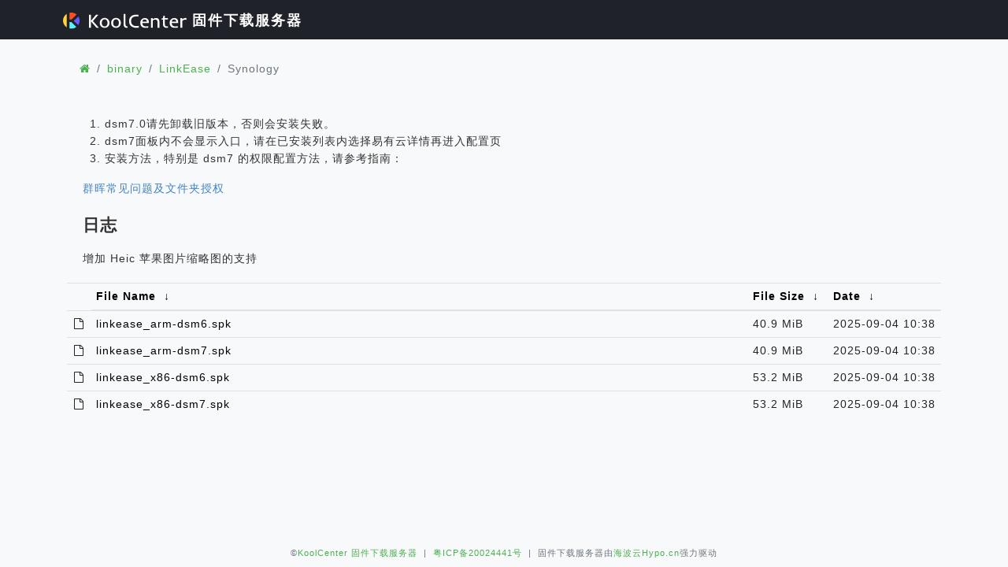

--- FILE ---
content_type: text/html
request_url: https://fw.koolcenter.com/binary/LinkEase/Synology/?C=M&O=A
body_size: 3056
content:
<!DOCTYPE html>
<html lang="en">

<head>
  <meta charset="utf-8">
  <meta name="viewport" content="width=device-width, initial-scale=1, shrink-to-fit=no">
  <title>KoolCenter 固件下载服务器</title>
  <link rel="stylesheet" href="/theme/bootstrap.min.css">
  <link rel="stylesheet" href="/theme/font-awesome/4.7.0/css/font-awesome.min.css">
  <link rel="stylesheet" href="/theme/theme.css">
  <link rel="stylesheet" href="/theme/editormd.preview.min.css" />
  <link data-n-head="ssr" rel="icon" type="image/x-icon" href="/theme/favicon.svg">
  <script type="text/javascript" src="/theme/js/breadcrumbs.js"></script>
  <script type="text/javascript" src="/theme/js/list.js"></script>
</head>

<body>
  <div class="header">
    <nav class="navbar sticky-top container">
      <div class="navbar-brand">
        <a href="/"><img style="vertical-align: text-top;" src="/theme/logo.svg"> 固件下载服务器</a>
      </div>
    </nav>
  </div>
  <div id="page-content" class="container">
    <div class="alert alert-success" role="alert" style="display:none">
    <span class="fa fa-bullhorn"></span>  最新发布的<b>官改/梅林改版固件</b>都会做隐藏处理，直到下个版本发布才会取消隐藏，最新固件请前往 <span class="glyphicon glyphicon-link"></span> <a target="_blank" href="https://www.koolcenter.com" class="alert-link">KoolCenter</a> 下载
    </div>
    <!--<div class="alert alert-success" role="alert">
    <span class="fa fa-bullhorn"></span> 【20220307】梅林改版固件386.5_2已经发布，包含19款机型！新增网件RAX70支持！详情请前往：<a href="https://www.koolcenter.com/posts/130" target="_blank"><b> 梅林改版固件 386.5_2 发布 by koolcenter </b></a>
    </div>
    <div class="alert alert-success" role="alert">
    <span class="fa fa-bullhorn"></span> 【20220308】华硕ROG GT-AX6000 红蜘蛛电竞路由官改固件发布了！现在有软件中心了！详情请前往：<a href="https://www.koolcenter.com/posts/125" target="_blank"><b> ROG GT-AX6000 华硕红蜘蛛官改固件 </b></a>
    </div>-->
 </div>
  <div class="container">
    <nav aria-label="breadcrumb">
      <ol class="breadcrumb" id="breadcrumbs"/>
    </nav>
	<div id="layout">
		<div id="markdown-view">
		   <textarea style="display:none;" name="markdown-doc"></textarea>
		</div>
	</div>
    <div class="row">
      <div class="col">
<table id="list"><thead><tr><th style="width:55%"><a href="?C=N&O=A">File Name</a>&nbsp;<a href="?C=N&O=D">&nbsp;&darr;&nbsp;</a></th><th style="width:20%"><a href="?C=S&O=A">File Size</a>&nbsp;<a href="?C=S&O=D">&nbsp;&darr;&nbsp;</a></th><th style="width:25%"><a href="?C=M&O=A">Date</a>&nbsp;<a href="?C=M&O=D">&nbsp;&darr;&nbsp;</a></th></tr></thead>
<tbody><tr><td><a href="../?C=M&amp;O=A">Parent directory/</a></td><td>-</td><td>-</td></tr><tr><td><a href="linkease_arm-dsm6.spk" title="linkease_arm-dsm6.spk">linkease_arm-dsm6.spk</a></td><td>40.9 MiB</td><td>2025-09-04 10:38</td></tr>
<tr><td><a href="linkease_arm-dsm7.spk" title="linkease_arm-dsm7.spk">linkease_arm-dsm7.spk</a></td><td>40.9 MiB</td><td>2025-09-04 10:38</td></tr>
<tr><td><a href="linkease_x86-dsm6.spk" title="linkease_x86-dsm6.spk">linkease_x86-dsm6.spk</a></td><td>53.2 MiB</td><td>2025-09-04 10:38</td></tr>
<tr><td><a href="linkease_x86-dsm7.spk" title="linkease_x86-dsm7.spk">linkease_x86-dsm7.spk</a></td><td>53.2 MiB</td><td>2025-09-04 10:38</td></tr>
</tbody></table></div>
</div>
</div>

<script type="module" crossorigin src="/theme/dialog/main.js"></script>
<link rel="stylesheet" href="/theme/dialog/main.css">
<script>
    document.getElementById('list').addEventListener("click", function (e) {
        var link = window.location.pathname;
        var idx = link.lastIndexOf("/");
        link = link.substring(0, idx + 1);
        var target = e.target;
        if (target.tagName === "A" && target.parentElement.classList.contains("filename")) {
            var download_link = link + target.innerText
            if (download_link.startsWith("istoreos-") || download_link.endsWith(".img.gz")) {
                window.$openDownloadDialog(link + target.innerText)
            }
        }
    });

</script>

<footer class="footer navbar">
    <div class="container">
        <div class="col text-center text-muted text-small text-nowrap">
            <small>
                &copy;<a href="//fw.koolcenter.com"><small>KoolCenter 固件下载服务器</small></a>&nbsp;&nbsp;|&nbsp;&nbsp;<a
                    href="https://beian.miit.gov.cn/" target="_blank"
                    rel="external nofollow"><small>粤ICP备20024441号</small></a>&nbsp;&nbsp;|&nbsp;&nbsp;固件下载服务器由<a
                    href="https://www.hypo.cn/?from=ksfw" target=_blank><small>海波云Hypo.cn</small></a>强力驱动
            </small>
        </div>
    </div>
</footer>

<script type="text/javascript">
    generateBreadcrumbs();
    generateList();
</script>
<script src="/theme/js/jquery.min.js"></script>
<script src="/theme/js/marked.min.js"></script>
<script src="/theme/js/prettify.min.js"></script>
<script src="/theme/js/editormd.js"></script>
<script>
    var originUrl = window.location.protocol + "//" + window.location.host
    var downloadUrl = window.location.protocol + "//fw0.koolcenter.com"
    var trList = document.querySelectorAll("tbody tr")
    var file_exclude = ['png', 'html'];
    for (var i = 0; i < trList.length; i++) {
        var isDir = trList[i].querySelector("i.fa.fa-fw.fa-folder-o")
        if (!isDir) {
            var a = trList[i].querySelector("a[href]")
            if (a) {
                var suffix = a.innerHTML.split('.').pop();
                if (file_exclude.indexOf(suffix) == -1) {
                    a.href = downloadUrl + a.href.substring(originUrl.length);
                }
            }
        }
    }
</script>
<script>
    (function () {
        'use strict';
        if (location.pathname === "/" || location.pathname.startsWith("/binary/") || location.pathname.startsWith("/iStoreOS/")) {
            return;
        }

        document.querySelector('#page-content>.alert').style.display = "";
    })();

</script>
<script>var _hmt = _hmt || []; (function () { var hm = document.createElement("script"); hm.src = "//hm.baidu.com/hm.js?ae541fe145c6e7207330437b3b601ba1"; var s = document.getElementsByTagName("script")[0]; s.parentNode.insertBefore(hm, s) })();</script>
<script type="text/javascript">
    $(function () {
        var EditormdView;
        $.get("README.md", function (markdown) {
            EditormdView = editormd.markdownToHTML("markdown-view", {
                markdown: markdown,//+ "\r\n" + $("#append-test").text(),
                //htmlDecode      : true,       // 开启 HTML 标签解析，为了安全性，默认不开启
                htmlDecode: "style,script,iframe",  // you can filter tags decode
                //toc             : false,
                tocm: false,    // Using [TOCM]
                //tocContainer    : "#custom-toc-container", // 自定义 ToC 容器层
                //gfm             : false,
                //tocDropdown     : true,
                // markdownSourceCode : true, // 是否保留 Markdown 源码，即是否删除保存源码的 Textarea 标签
                emoji: false,
                taskList: false,
                tex: false,  // 默认不解析
                flowChart: false,  // 默认不解析
                sequenceDiagram: false,  // 默认不解析
            });
            //console.log("返回一个 jQuery 实例 =>", EditormdView);
            // 获取Markdown源码
            //console.log(EditormdView.getMarkdown());
            //alert(EditormdView.getMarkdown());
        });
    });
</script>
</body>

</html>

--- FILE ---
content_type: text/css
request_url: https://fw.koolcenter.com/theme/theme.css
body_size: 457
content:
body {
	background-color: #f8f9fa;
	padding-bottom: 20px;
	font-size: 14px;
	letter-spacing: 1px;
}

a {
	text-decoration: none !important;
	font-size: 14px;
	letter-spacing: 1px;
}

a:link {
    text-decoration: none !important
}

a:visited {
    text-decoration: none !important
}

a:hover {
	text-decoration: none !important;
}

a:active {
    text-decoration: none !important
}

.breadcrumb {
	background-color: transparent;
}

.breadcrumb .breadcrumb-item a {
	color: #4caf50
}
#page-content {
	margin-top: 15px;
}
html {
	position: relative;
	min-height: 100%
}

.footer {
	position: absolute;
	bottom: 0;
	width: 100%;
	margin-bottom: 0
}

.footer a,.footer a:focus,.footer a:hover {
	color: #4caf50;
}

.header {
	background-color: #20222A;
	color: #fff;
	height: 50px;
	line-height: 50px;
}

.header .navbar {
    padding: 0;
}

.header .navbar-brand {
	height: 50px;
	line-height: 50px;
	padding: 0;
}

.header .logo {
    height: 25px;
	width: 25px;
	position: relative; 
	top: -3px;
}

.header .navbar-brand a {
	font-size: 18px;
	font-weight: bolder;
	height: 50px;
	line-height: 50px;
	padding-left: 10px;
	letter-spacing: 2px;
        color: white;
}

#list a,#list a:focus,#list a:hover {
	color: #000
}

li:hover a {
	color: orangered !important;
}

#list colgroup {
	display: none
}

#list .filename {
	word-break: break-all;
	white-space: normal
}

.table-sm td, .table-sm th {
    padding: .4rem;
}


--- FILE ---
content_type: text/css
request_url: https://fw.koolcenter.com/theme/dialog/main.css
body_size: 1024
content:
.dialog[data-v-739349db],.dialog[data-v-739349db] *{-webkit-box-sizing:border-box;-webkit-tap-highlight-color:transparent;box-sizing:border-box;word-wrap:break-word}.dialog[data-v-739349db]{width:100vw;height:100vh;position:fixed;z-index:999;inset:0;display:flex;flex-wrap:wrap;align-items:center;justify-content:center}.dialog .dialog-bg[data-v-739349db]{position:absolute;z-index:1;inset:0;background-color:#00000080;width:100%;height:100%}.dialog .dialog-container[data-v-739349db]{display:block;z-index:2;width:100%;max-width:572px;position:relative;background:rgb(255,255,255)}.dialog .dialog-container .dialog-container-main[data-v-739349db]{width:100%;padding:32px;display:block}.dialog .dialog-container .dialog-container-main>.diglog-container_title[data-v-739349db]{width:100%;text-align:center;font-family:PingFang SC;font-size:24px;font-weight:500;line-height:24px;letter-spacing:0em;color:#000c;margin-top:18px;display:flex;flex-wrap:wrap;align-items:center;justify-content:center}.dialog .dialog-container .dialog-container-main>.diglog-container_title svg[data-v-739349db]{width:24px;height:24px;margin-right:8px}.dialog .dialog-container .dialog-container-main>.dialog-container_desc[data-v-739349db]{width:100%;text-align:center;font-family:PingFang SC;font-size:14px;font-weight:400;line-height:24px;letter-spacing:0em;color:#000;margin-top:24px}.dialog .dialog-container .dialog-container-main>.line[data-v-739349db]{width:100%;height:1px;background-color:#d9d9d9;display:block;margin-top:24px;margin-bottom:16px}.dialog .dialog-container .dialog-container-main>.dialog-container_targets[data-v-739349db]{width:100%;margin-top:8px;display:flex;flex-wrap:wrap;grid-gap:.5rem;justify-content:center;align-items:center}.dialog .dialog-container .dialog-container-main>.dialog-container_targets a[data-v-739349db]{color:#ffa41b;border:1px solid rgb(255,164,27);height:28px;border-radius:4px;line-height:28px;background-color:#fff;cursor:pointer;padding:0 1rem;display:inline-block;font-family:PingFang SC;font-size:14px;font-weight:500;letter-spacing:0em;text-align:center}.dialog .dialog-container .dialog-container-main>.dialog-container_subtitle[data-v-739349db]{width:100%;text-align:center;font-family:PingFang SC;font-size:14px;font-weight:500;line-height:24px;letter-spacing:0em;color:#000}.dialog .dialog-container .dialog-container-main .dialog-container_qrcode[data-v-739349db]{width:100%;margin-top:8px}.dialog .dialog-container .dialog-container-main .dialog-container_qrcode img[data-v-739349db]{width:200px;height:200px;margin:0 auto 10px;display:block;border-radius:16px;background:rgb(217,217,217)}.dialog .dialog-container .dialog-container-main .dialog-container_groupons[data-v-739349db]{width:100%;display:flex;flex-wrap:nowrap;overflow:auto;margin-top:8px}.dialog .dialog-container .dialog-container-main .dialog-container_groupons a[data-v-739349db]{display:block;flex:0 0 100%;max-width:calc(33.333% - 10px);min-width:168px;margin-right:10px;border-radius:4px;overflow:hidden;position:relative}.dialog .dialog-container .dialog-container-main .dialog-container_groupons a img[data-v-739349db]{display:block;width:100%;height:72px;background:rgb(217,217,217)}.dialog .dialog-container .dialog-container-main .dialog-container_groupons a .group_tag[data-v-739349db]{position:absolute;top:0;right:1rem;background-color:#fe0137;font-size:12px;color:#fff;padding:0 8px;border-bottom-left-radius:4px;border-bottom-right-radius:4px}.dialog .dialog-container .dialog-container-main .dialog-container_groupons a .group_title[data-v-739349db]{width:100%;background-color:#f9f9f9;color:#000;font-size:12px;word-break:break-all;text-overflow:ellipsis;display:-webkit-box;-webkit-box-orient:vertical;-webkit-line-clamp:2;overflow:hidden;padding:8px;height:52px;line-height:20px}.dialog .dialog-container .dialog-container-footer[data-v-739349db]{border-top:1px solid rgb(217,217,217);width:100%;display:flex;flex-wrap:wrap;justify-content:flex-end;padding:1rem}.dialog .dialog-container .dialog-container-footer>button[data-v-739349db]{display:block;width:65px;height:32px;padding:4px 15px;border-radius:2px;background:rgb(255,154,27);border:1px solid rgb(255,154,27);box-shadow:0 2px #0000000b;font-family:PingFang SC;font-size:14px;font-weight:500;line-height:22px;letter-spacing:0em;text-align:center;color:#fff;outline:none;cursor:pointer;opacity:1}.dialog .dialog-container .dialog-container-footer>button[data-v-739349db]:hover{transition:.3s;border:none;opacity:.9}


--- FILE ---
content_type: application/javascript
request_url: https://fw.koolcenter.com/theme/js/list.js
body_size: 907
content:
/*!
 *
 * This file is part of the nginx-fancyindex-flat-theme, licensed under the GNU
 * General Public License. See the LICENSE file for details.
 *
 * Copyright (C)
 *  2018 Alexander Haase <ahaase@alexhaase.de>
 */
function generateList(){function e(e){if(e.endsWith("/"))return"folder";switch(e.split(".").pop().toLowerCase()){case"txt":return"text";case"pdf":return"pdf";case"bmp":case"gif":case"jpeg":case"jpg":case"png":case"tif":case"tiff":return"image";case"aac":case"aiff":case"m4a":case"mp3":case"ogg":case"opus":case"wav":return"audio";case"amv":case"avi":case"flv":case"m4v":case"mkv":case"mov":case"mp4":case"m4p":case"mpeg":case"mpg":case"ogv":case"vob":case"webm":case"wmv":return"video";case"7z":case"a":case"apk":case"ar":case"bin":case"bz2":case"cab":case"dmg":case"gz":case"iso":case"jar":case"lz":case"lzma":case"lzo":case"pak":case"partimg":case"rar":case"s7z":case"tar":case"tbz2":case"tgz":case"tlz":case"txz":case"xz":case"zip":return"archive";case"doc":case"docx":case"odt":case"rtf":return"word";case"csv":case"ods":case"xls":case"xlsx":return"excel";case"odp":case"ppt":case"pptx":return"powerpoint";case"c":case"class":case"cpp":case"cs":case"h":case"hpp":case"hxx":case"java":case"py":case"sh":case"swift":case"vb":return"code"}}function a(e){return'<i class="fa fa-fw '+function(e){switch(e){case"folder":return"fa-folder-o";case"archive":case"audio":case"code":case"excel":case"image":case"pdf":case"powerpoint":case"text":case"video":case"word":return"fa-file-"+e+"-o";default:return"fa-file-o"}}(e)+'" aria-hidden="true"></i>'}var s=document.getElementById("list");s.removeAttribute("cellpadding"),s.removeAttribute("cellspacing"),s.classList.add("table","table-sm","table-hover","text-nowrap"),s.tHead.children[0].classList.add("d-none","d-md-table-row"),"/"!=window.location.pathname&&s.deleteRow(1);for(var c,t=0;c=s.rows[t];t++)filetype=e(c.cells[0].children[0].innerHTML),c.insertCell(0).innerHTML=t>0?a(filetype):"",c.cells[0].classList.add("col-auto"),c.cells[1].classList.add("col","filename"),c.cells[2].classList.add("col-auto","d-none","d-md-table-cell"),c.cells[3].classList.add("col-auto","d-none","d-md-table-cell"),"image"==filetype&&c.cells[1].children[0].setAttribute("data-lightbox","roadtrip")}


--- FILE ---
content_type: application/javascript
request_url: https://fw.koolcenter.com/theme/dialog/main.js
body_size: 28629
content:
var an=(e,t,n)=>new Promise((s,r)=>{var o=f=>{try{c(n.next(f))}catch(a){r(a)}},i=f=>{try{c(n.throw(f))}catch(a){r(a)}},c=f=>f.done?s(f.value):Promise.resolve(f.value).then(o,i);c((n=n.apply(e,t)).next())});(function(){const t=document.createElement("link").relList;if(t&&t.supports&&t.supports("modulepreload"))return;for(const r of document.querySelectorAll('link[rel="modulepreload"]'))s(r);new MutationObserver(r=>{for(const o of r)if(o.type==="childList")for(const i of o.addedNodes)i.tagName==="LINK"&&i.rel==="modulepreload"&&s(i)}).observe(document,{childList:!0,subtree:!0});function n(r){const o={};return r.integrity&&(o.integrity=r.integrity),r.referrerPolicy&&(o.referrerPolicy=r.referrerPolicy),r.crossOrigin==="use-credentials"?o.credentials="include":r.crossOrigin==="anonymous"?o.credentials="omit":o.credentials="same-origin",o}function s(r){if(r.ep)return;r.ep=!0;const o=n(r);fetch(r.href,o)}})();/**
* @vue/shared v3.4.29
* (c) 2018-present Yuxi (Evan) You and Vue contributors
* @license MIT
**//*! #__NO_SIDE_EFFECTS__ */function $n(e,t){const n=new Set(e.split(","));return t?s=>n.has(s.toLowerCase()):s=>n.has(s)}const q={},ft=[],_e=()=>{},io=()=>!1,Yt=e=>e.charCodeAt(0)===111&&e.charCodeAt(1)===110&&(e.charCodeAt(2)>122||e.charCodeAt(2)<97),jn=e=>e.startsWith("onUpdate:"),X=Object.assign,Dn=(e,t)=>{const n=e.indexOf(t);n>-1&&e.splice(n,1)},lo=Object.prototype.hasOwnProperty,N=(e,t)=>lo.call(e,t),O=Array.isArray,ut=e=>Zt(e)==="[object Map]",Ys=e=>Zt(e)==="[object Set]",P=e=>typeof e=="function",Q=e=>typeof e=="string",ot=e=>typeof e=="symbol",K=e=>e!==null&&typeof e=="object",Zs=e=>(K(e)||P(e))&&P(e.then)&&P(e.catch),Xs=Object.prototype.toString,Zt=e=>Xs.call(e),co=e=>Zt(e).slice(8,-1),Qs=e=>Zt(e)==="[object Object]",Bn=e=>Q(e)&&e!=="NaN"&&e[0]!=="-"&&""+parseInt(e,10)===e,bt=$n(",key,ref,ref_for,ref_key,onVnodeBeforeMount,onVnodeMounted,onVnodeBeforeUpdate,onVnodeUpdated,onVnodeBeforeUnmount,onVnodeUnmounted"),Xt=e=>{const t=Object.create(null);return n=>t[n]||(t[n]=e(n))},fo=/-(\w)/g,dt=Xt(e=>e.replace(fo,(t,n)=>n?n.toUpperCase():"")),uo=/\B([A-Z])/g,ht=Xt(e=>e.replace(uo,"-$1").toLowerCase()),er=Xt(e=>e.charAt(0).toUpperCase()+e.slice(1)),dn=Xt(e=>e?`on${er(e)}`:""),Ke=(e,t)=>!Object.is(e,t),hn=(e,...t)=>{for(let n=0;n<e.length;n++)e[n](...t)},tr=(e,t,n,s=!1)=>{Object.defineProperty(e,t,{configurable:!0,enumerable:!1,writable:s,value:n})},ao=e=>{const t=parseFloat(e);return isNaN(t)?e:t},ho=e=>{const t=Q(e)?Number(e):NaN;return isNaN(t)?e:t};let fs;const nr=()=>fs||(fs=typeof globalThis!="undefined"?globalThis:typeof self!="undefined"?self:typeof window!="undefined"?window:typeof global!="undefined"?global:{});function Vn(e){if(O(e)){const t={};for(let n=0;n<e.length;n++){const s=e[n],r=Q(s)?mo(s):Vn(s);if(r)for(const o in r)t[o]=r[o]}return t}else if(Q(e)||K(e))return e}const po=/;(?![^(]*\))/g,go=/:([^]+)/,_o=/\/\*[^]*?\*\//g;function mo(e){const t={};return e.replace(_o,"").split(po).forEach(n=>{if(n){const s=n.split(go);s.length>1&&(t[s[0].trim()]=s[1].trim())}}),t}function Un(e){let t="";if(Q(e))t=e;else if(O(e))for(let n=0;n<e.length;n++){const s=Un(e[n]);s&&(t+=s+" ")}else if(K(e))for(const n in e)e[n]&&(t+=n+" ");return t.trim()}const bo="itemscope,allowfullscreen,formnovalidate,ismap,nomodule,novalidate,readonly",yo=$n(bo);function sr(e){return!!e||e===""}const us=e=>Q(e)?e:e==null?"":O(e)||K(e)&&(e.toString===Xs||!P(e.toString))?JSON.stringify(e,rr,2):String(e),rr=(e,t)=>t&&t.__v_isRef?rr(e,t.value):ut(t)?{[`Map(${t.size})`]:[...t.entries()].reduce((n,[s,r],o)=>(n[pn(s,o)+" =>"]=r,n),{})}:Ys(t)?{[`Set(${t.size})`]:[...t.values()].map(n=>pn(n))}:ot(t)?pn(t):K(t)&&!O(t)&&!Qs(t)?String(t):t,pn=(e,t="")=>{var n;return ot(e)?`Symbol(${(n=e.description)!=null?n:t})`:e};/**
* @vue/reactivity v3.4.29
* (c) 2018-present Yuxi (Evan) You and Vue contributors
* @license MIT
**/let Ce;class vo{constructor(t=!1){this.detached=t,this._active=!0,this.effects=[],this.cleanups=[],this.parent=Ce,!t&&Ce&&(this.index=(Ce.scopes||(Ce.scopes=[])).push(this)-1)}get active(){return this._active}run(t){if(this._active){const n=Ce;try{return Ce=this,t()}finally{Ce=n}}}on(){Ce=this}off(){Ce=this.parent}stop(t){if(this._active){let n,s;for(n=0,s=this.effects.length;n<s;n++)this.effects[n].stop();for(n=0,s=this.cleanups.length;n<s;n++)this.cleanups[n]();if(this.scopes)for(n=0,s=this.scopes.length;n<s;n++)this.scopes[n].stop(!0);if(!this.detached&&this.parent&&!t){const r=this.parent.scopes.pop();r&&r!==this&&(this.parent.scopes[this.index]=r,r.index=this.index)}this.parent=void 0,this._active=!1}}}function xo(e,t=Ce){t&&t.active&&t.effects.push(e)}function Co(){return Ce}let st;class Kn{constructor(t,n,s,r){this.fn=t,this.trigger=n,this.scheduler=s,this.active=!0,this.deps=[],this._dirtyLevel=5,this._trackId=0,this._runnings=0,this._shouldSchedule=!1,this._depsLength=0,xo(this,r)}get dirty(){if(this._dirtyLevel===2)return!1;if(this._dirtyLevel===3||this._dirtyLevel===4){this._dirtyLevel=1,qe();for(let t=0;t<this._depsLength;t++){const n=this.deps[t];if(n.computed){if(n.computed.effect._dirtyLevel===2)return!0;if(Eo(n.computed),this._dirtyLevel>=5)break}}this._dirtyLevel===1&&(this._dirtyLevel=0),ze()}return this._dirtyLevel>=5}set dirty(t){this._dirtyLevel=t?5:0}run(){if(this._dirtyLevel=0,!this.active)return this.fn();let t=Ve,n=st;try{return Ve=!0,st=this,this._runnings++,as(this),this.fn()}finally{ds(this),this._runnings--,st=n,Ve=t}}stop(){this.active&&(as(this),ds(this),this.onStop&&this.onStop(),this.active=!1)}}function Eo(e){return e.value}function as(e){e._trackId++,e._depsLength=0}function ds(e){if(e.deps.length>e._depsLength){for(let t=e._depsLength;t<e.deps.length;t++)or(e.deps[t],e);e.deps.length=e._depsLength}}function or(e,t){const n=e.get(t);n!==void 0&&t._trackId!==n&&(e.delete(t),e.size===0&&e.cleanup())}let Ve=!0,wn=0;const ir=[];function qe(){ir.push(Ve),Ve=!1}function ze(){const e=ir.pop();Ve=e===void 0?!0:e}function Wn(){wn++}function qn(){for(wn--;!wn&&Sn.length;)Sn.shift()()}function lr(e,t,n){if(t.get(e)!==e._trackId){t.set(e,e._trackId);const s=e.deps[e._depsLength];s!==t?(s&&or(s,e),e.deps[e._depsLength++]=t):e._depsLength++}}const Sn=[];function cr(e,t,n){Wn();for(const s of e.keys()){if(!e.computed&&s.computed&&e.get(s)===s._trackId&&s._runnings>0){s._dirtyLevel=2;continue}let r;s._dirtyLevel<t&&(r!=null?r:r=e.get(s)===s._trackId)&&(s._shouldSchedule||(s._shouldSchedule=s._dirtyLevel===0),s.computed&&s._dirtyLevel===2&&(s._shouldSchedule=!0),s._dirtyLevel=t),s._shouldSchedule&&(r!=null?r:r=e.get(s)===s._trackId)&&(s.trigger(),(!s._runnings||s.allowRecurse)&&s._dirtyLevel!==3&&(s._shouldSchedule=!1,s.scheduler&&Sn.push(s.scheduler)))}qn()}const fr=(e,t)=>{const n=new Map;return n.cleanup=e,n.computed=t,n},Tn=new WeakMap,rt=Symbol(""),An=Symbol("");function de(e,t,n){if(Ve&&st){let s=Tn.get(e);s||Tn.set(e,s=new Map);let r=s.get(n);r||s.set(n,r=fr(()=>s.delete(n))),lr(st,r)}}function Re(e,t,n,s,r,o){const i=Tn.get(e);if(!i)return;let c=[];if(t==="clear")c=[...i.values()];else if(n==="length"&&O(e)){const f=Number(s);i.forEach((a,d)=>{(d==="length"||!ot(d)&&d>=f)&&c.push(a)})}else switch(n!==void 0&&c.push(i.get(n)),t){case"add":O(e)?Bn(n)&&c.push(i.get("length")):(c.push(i.get(rt)),ut(e)&&c.push(i.get(An)));break;case"delete":O(e)||(c.push(i.get(rt)),ut(e)&&c.push(i.get(An)));break;case"set":ut(e)&&c.push(i.get(rt));break}Wn();for(const f of c)f&&cr(f,5);qn()}const wo=$n("__proto__,__v_isRef,__isVue"),ur=new Set(Object.getOwnPropertyNames(Symbol).filter(e=>e!=="arguments"&&e!=="caller").map(e=>Symbol[e]).filter(ot)),hs=So();function So(){const e={};return["includes","indexOf","lastIndexOf"].forEach(t=>{e[t]=function(...n){const s=j(this);for(let o=0,i=this.length;o<i;o++)de(s,"get",o+"");const r=s[t](...n);return r===-1||r===!1?s[t](...n.map(j)):r}}),["push","pop","shift","unshift","splice"].forEach(t=>{e[t]=function(...n){qe(),Wn();const s=j(this)[t].apply(this,n);return qn(),ze(),s}}),e}function To(e){ot(e)||(e=String(e));const t=j(this);return de(t,"has",e),t.hasOwnProperty(e)}class ar{constructor(t=!1,n=!1){this._isReadonly=t,this._isShallow=n}get(t,n,s){const r=this._isReadonly,o=this._isShallow;if(n==="__v_isReactive")return!r;if(n==="__v_isReadonly")return r;if(n==="__v_isShallow")return o;if(n==="__v_raw")return s===(r?o?Do:gr:o?pr:hr).get(t)||Object.getPrototypeOf(t)===Object.getPrototypeOf(s)?t:void 0;const i=O(t);if(!r){if(i&&N(hs,n))return Reflect.get(hs,n,s);if(n==="hasOwnProperty")return To}const c=Reflect.get(t,n,s);return(ot(n)?ur.has(n):wo(n))||(r||de(t,"get",n),o)?c:he(c)?i&&Bn(n)?c:c.value:K(c)?r?_r(c):kn(c):c}}class dr extends ar{constructor(t=!1){super(!1,t)}set(t,n,s,r){let o=t[n];if(!this._isShallow){const f=Et(o);if(!qt(s)&&!Et(s)&&(o=j(o),s=j(s)),!O(t)&&he(o)&&!he(s))return f?!1:(o.value=s,!0)}const i=O(t)&&Bn(n)?Number(n)<t.length:N(t,n),c=Reflect.set(t,n,s,r);return t===j(r)&&(i?Ke(s,o)&&Re(t,"set",n,s):Re(t,"add",n,s)),c}deleteProperty(t,n){const s=N(t,n);t[n];const r=Reflect.deleteProperty(t,n);return r&&s&&Re(t,"delete",n,void 0),r}has(t,n){const s=Reflect.has(t,n);return(!ot(n)||!ur.has(n))&&de(t,"has",n),s}ownKeys(t){return de(t,"iterate",O(t)?"length":rt),Reflect.ownKeys(t)}}class Ao extends ar{constructor(t=!1){super(!0,t)}set(t,n){return!0}deleteProperty(t,n){return!0}}const Oo=new dr,Io=new Ao,Lo=new dr(!0);const zn=e=>e,Qt=e=>Reflect.getPrototypeOf(e);function Ft(e,t,n=!1,s=!1){e=e.__v_raw;const r=j(e),o=j(t);n||(Ke(t,o)&&de(r,"get",t),de(r,"get",o));const{has:i}=Qt(r),c=s?zn:n?Yn:wt;if(i.call(r,t))return c(e.get(t));if(i.call(r,o))return c(e.get(o));e!==r&&e.get(t)}function Rt(e,t=!1){const n=this.__v_raw,s=j(n),r=j(e);return t||(Ke(e,r)&&de(s,"has",e),de(s,"has",r)),e===r?n.has(e):n.has(e)||n.has(r)}function Mt(e,t=!1){return e=e.__v_raw,!t&&de(j(e),"iterate",rt),Reflect.get(e,"size",e)}function ps(e){e=j(e);const t=j(this);return Qt(t).has.call(t,e)||(t.add(e),Re(t,"add",e,e)),this}function gs(e,t){t=j(t);const n=j(this),{has:s,get:r}=Qt(n);let o=s.call(n,e);o||(e=j(e),o=s.call(n,e));const i=r.call(n,e);return n.set(e,t),o?Ke(t,i)&&Re(n,"set",e,t):Re(n,"add",e,t),this}function _s(e){const t=j(this),{has:n,get:s}=Qt(t);let r=n.call(t,e);r||(e=j(e),r=n.call(t,e)),s&&s.call(t,e);const o=t.delete(e);return r&&Re(t,"delete",e,void 0),o}function ms(){const e=j(this),t=e.size!==0,n=e.clear();return t&&Re(e,"clear",void 0,void 0),n}function Nt(e,t){return function(s,r){const o=this,i=o.__v_raw,c=j(i),f=t?zn:e?Yn:wt;return!e&&de(c,"iterate",rt),i.forEach((a,d)=>s.call(r,f(a),f(d),o))}}function Ht(e,t,n){return function(...s){const r=this.__v_raw,o=j(r),i=ut(o),c=e==="entries"||e===Symbol.iterator&&i,f=e==="keys"&&i,a=r[e](...s),d=n?zn:t?Yn:wt;return!t&&de(o,"iterate",f?An:rt),{next(){const{value:p,done:b}=a.next();return b?{value:p,done:b}:{value:c?[d(p[0]),d(p[1])]:d(p),done:b}},[Symbol.iterator](){return this}}}}function Ne(e){return function(...t){return e==="delete"?!1:e==="clear"?void 0:this}}function Po(){const e={get(o){return Ft(this,o)},get size(){return Mt(this)},has:Rt,add:ps,set:gs,delete:_s,clear:ms,forEach:Nt(!1,!1)},t={get(o){return Ft(this,o,!1,!0)},get size(){return Mt(this)},has:Rt,add:ps,set:gs,delete:_s,clear:ms,forEach:Nt(!1,!0)},n={get(o){return Ft(this,o,!0)},get size(){return Mt(this,!0)},has(o){return Rt.call(this,o,!0)},add:Ne("add"),set:Ne("set"),delete:Ne("delete"),clear:Ne("clear"),forEach:Nt(!0,!1)},s={get(o){return Ft(this,o,!0,!0)},get size(){return Mt(this,!0)},has(o){return Rt.call(this,o,!0)},add:Ne("add"),set:Ne("set"),delete:Ne("delete"),clear:Ne("clear"),forEach:Nt(!0,!0)};return["keys","values","entries",Symbol.iterator].forEach(o=>{e[o]=Ht(o,!1,!1),n[o]=Ht(o,!0,!1),t[o]=Ht(o,!1,!0),s[o]=Ht(o,!0,!0)}),[e,n,t,s]}const[Fo,Ro,Mo,No]=Po();function Gn(e,t){const n=t?e?No:Mo:e?Ro:Fo;return(s,r,o)=>r==="__v_isReactive"?!e:r==="__v_isReadonly"?e:r==="__v_raw"?s:Reflect.get(N(n,r)&&r in s?n:s,r,o)}const Ho={get:Gn(!1,!1)},$o={get:Gn(!1,!0)},jo={get:Gn(!0,!1)};const hr=new WeakMap,pr=new WeakMap,gr=new WeakMap,Do=new WeakMap;function Bo(e){switch(e){case"Object":case"Array":return 1;case"Map":case"Set":case"WeakMap":case"WeakSet":return 2;default:return 0}}function Vo(e){return e.__v_skip||!Object.isExtensible(e)?0:Bo(co(e))}function kn(e){return Et(e)?e:Jn(e,!1,Oo,Ho,hr)}function Uo(e){return Jn(e,!1,Lo,$o,pr)}function _r(e){return Jn(e,!0,Io,jo,gr)}function Jn(e,t,n,s,r){if(!K(e)||e.__v_raw&&!(t&&e.__v_isReactive))return e;const o=r.get(e);if(o)return o;const i=Vo(e);if(i===0)return e;const c=new Proxy(e,i===2?s:n);return r.set(e,c),c}function yt(e){return Et(e)?yt(e.__v_raw):!!(e&&e.__v_isReactive)}function Et(e){return!!(e&&e.__v_isReadonly)}function qt(e){return!!(e&&e.__v_isShallow)}function mr(e){return e?!!e.__v_raw:!1}function j(e){const t=e&&e.__v_raw;return t?j(t):e}function Ko(e){return Object.isExtensible(e)&&tr(e,"__v_skip",!0),e}const wt=e=>K(e)?kn(e):e,Yn=e=>K(e)?_r(e):e;class br{constructor(t,n,s,r){this.getter=t,this._setter=n,this.dep=void 0,this.__v_isRef=!0,this.__v_isReadonly=!1,this.effect=new Kn(()=>t(this._value),()=>Bt(this,this.effect._dirtyLevel===3?3:4)),this.effect.computed=this,this.effect.active=this._cacheable=!r,this.__v_isReadonly=s}get value(){const t=j(this);return(!t._cacheable||t.effect.dirty)&&Ke(t._value,t._value=t.effect.run())&&Bt(t,5),yr(t),t.effect._dirtyLevel>=2&&Bt(t,3),t._value}set value(t){this._setter(t)}get _dirty(){return this.effect.dirty}set _dirty(t){this.effect.dirty=t}}function Wo(e,t,n=!1){let s,r;const o=P(e);return o?(s=e,r=_e):(s=e.get,r=e.set),new br(s,r,o||!r,n)}function yr(e){var t;Ve&&st&&(e=j(e),lr(st,(t=e.dep)!=null?t:e.dep=fr(()=>e.dep=void 0,e instanceof br?e:void 0)))}function Bt(e,t=5,n,s){e=j(e);const r=e.dep;r&&cr(r,t)}function he(e){return!!(e&&e.__v_isRef===!0)}function $t(e){return qo(e,!1)}function qo(e,t){return he(e)?e:new zo(e,t)}class zo{constructor(t,n){this.__v_isShallow=n,this.dep=void 0,this.__v_isRef=!0,this._rawValue=n?t:j(t),this._value=n?t:wt(t)}get value(){return yr(this),this._value}set value(t){const n=this.__v_isShallow||qt(t)||Et(t);t=n?t:j(t),Ke(t,this._rawValue)&&(this._rawValue,this._rawValue=t,this._value=n?t:wt(t),Bt(this,5))}}function Go(e){return he(e)?e.value:e}const ko={get:(e,t,n)=>Go(Reflect.get(e,t,n)),set:(e,t,n,s)=>{const r=e[t];return he(r)&&!he(n)?(r.value=n,!0):Reflect.set(e,t,n,s)}};function vr(e){return yt(e)?e:new Proxy(e,ko)}/**
* @vue/runtime-core v3.4.29
* (c) 2018-present Yuxi (Evan) You and Vue contributors
* @license MIT
**/function Ue(e,t,n,s){try{return s?e(...s):e()}catch(r){en(r,t,n)}}function ye(e,t,n,s){if(P(e)){const r=Ue(e,t,n,s);return r&&Zs(r)&&r.catch(o=>{en(o,t,n)}),r}if(O(e)){const r=[];for(let o=0;o<e.length;o++)r.push(ye(e[o],t,n,s));return r}}function en(e,t,n,s=!0){const r=t?t.vnode:null;if(t){let o=t.parent;const i=t.proxy,c=`https://vuejs.org/error-reference/#runtime-${n}`;for(;o;){const a=o.ec;if(a){for(let d=0;d<a.length;d++)if(a[d](e,i,c)===!1)return}o=o.parent}const f=t.appContext.config.errorHandler;if(f){qe(),Ue(f,null,10,[e,i,c]),ze();return}}Jo(e,n,r,s)}function Jo(e,t,n,s=!0){console.error(e)}let St=!1,On=!1;const ie=[];let Ie=0;const at=[];let je=null,et=0;const xr=Promise.resolve();let Zn=null;function Yo(e){const t=Zn||xr;return e?t.then(this?e.bind(this):e):t}function Zo(e){let t=Ie+1,n=ie.length;for(;t<n;){const s=t+n>>>1,r=ie[s],o=Tt(r);o<e||o===e&&r.pre?t=s+1:n=s}return t}function Xn(e){(!ie.length||!ie.includes(e,St&&e.allowRecurse?Ie+1:Ie))&&(e.id==null?ie.push(e):ie.splice(Zo(e.id),0,e),Cr())}function Cr(){!St&&!On&&(On=!0,Zn=xr.then(wr))}function Xo(e){const t=ie.indexOf(e);t>Ie&&ie.splice(t,1)}function Qo(e){O(e)?at.push(...e):(!je||!je.includes(e,e.allowRecurse?et+1:et))&&at.push(e),Cr()}function bs(e,t,n=St?Ie+1:0){for(;n<ie.length;n++){const s=ie[n];if(s&&s.pre){if(e&&s.id!==e.uid)continue;ie.splice(n,1),n--,s()}}}function Er(e){if(at.length){const t=[...new Set(at)].sort((n,s)=>Tt(n)-Tt(s));if(at.length=0,je){je.push(...t);return}for(je=t,et=0;et<je.length;et++){const n=je[et];n.active!==!1&&n()}je=null,et=0}}const Tt=e=>e.id==null?1/0:e.id,ei=(e,t)=>{const n=Tt(e)-Tt(t);if(n===0){if(e.pre&&!t.pre)return-1;if(t.pre&&!e.pre)return 1}return n};function wr(e){On=!1,St=!0,ie.sort(ei);const t=_e;try{for(Ie=0;Ie<ie.length;Ie++){const n=ie[Ie];n&&n.active!==!1&&Ue(n,null,14)}}finally{Ie=0,ie.length=0,Er(),St=!1,Zn=null,(ie.length||at.length)&&wr()}}function ti(e,t,...n){if(e.isUnmounted)return;const s=e.vnode.props||q;let r=n;const o=t.startsWith("update:"),i=o&&t.slice(7);if(i&&i in s){const d=`${i==="modelValue"?"model":i}Modifiers`,{number:p,trim:b}=s[d]||q;b&&(r=n.map(w=>Q(w)?w.trim():w)),p&&(r=n.map(ao))}let c,f=s[c=dn(t)]||s[c=dn(dt(t))];!f&&o&&(f=s[c=dn(ht(t))]),f&&ye(f,e,6,r);const a=s[c+"Once"];if(a){if(!e.emitted)e.emitted={};else if(e.emitted[c])return;e.emitted[c]=!0,ye(a,e,6,r)}}function Sr(e,t,n=!1){const s=t.emitsCache,r=s.get(e);if(r!==void 0)return r;const o=e.emits;let i={},c=!1;if(!P(e)){const f=a=>{const d=Sr(a,t,!0);d&&(c=!0,X(i,d))};!n&&t.mixins.length&&t.mixins.forEach(f),e.extends&&f(e.extends),e.mixins&&e.mixins.forEach(f)}return!o&&!c?(K(e)&&s.set(e,null),null):(O(o)?o.forEach(f=>i[f]=null):X(i,o),K(e)&&s.set(e,i),i)}function tn(e,t){return!e||!Yt(t)?!1:(t=t.slice(2).replace(/Once$/,""),N(e,t[0].toLowerCase()+t.slice(1))||N(e,ht(t))||N(e,t))}let Ee=null,nn=null;function zt(e){const t=Ee;return Ee=e,nn=e&&e.type.__scopeId||null,t}function ni(e){nn=e}function si(){nn=null}function Tr(e,t=Ee,n){if(!t||e._n)return e;const s=(...r)=>{s._d&&Ps(-1);const o=zt(t);let i;try{i=e(...r)}finally{zt(o),s._d&&Ps(1)}return i};return s._n=!0,s._c=!0,s._d=!0,s}function gn(e){const{type:t,vnode:n,proxy:s,withProxy:r,propsOptions:[o],slots:i,attrs:c,emit:f,render:a,renderCache:d,props:p,data:b,setupState:w,ctx:H,inheritAttrs:M}=e,ee=zt(e);let z,Y;try{if(n.shapeFlag&4){const G=r||s,te=G;z=Oe(a.call(te,G,d,p,w,b,H)),Y=c}else{const G=t;z=Oe(G.length>1?G(p,{attrs:c,slots:i,emit:f}):G(p,null)),Y=t.props?c:ri(c)}}catch(G){Ct.length=0,en(G,e,1),z=me(ge)}let $=z;if(Y&&M!==!1){const G=Object.keys(Y),{shapeFlag:te}=$;G.length&&te&7&&(o&&G.some(jn)&&(Y=oi(Y,o)),$=We($,Y,!1,!0))}return n.dirs&&($=We($,null,!1,!0),$.dirs=$.dirs?$.dirs.concat(n.dirs):n.dirs),n.transition&&($.transition=n.transition),z=$,zt(ee),z}const ri=e=>{let t;for(const n in e)(n==="class"||n==="style"||Yt(n))&&((t||(t={}))[n]=e[n]);return t},oi=(e,t)=>{const n={};for(const s in e)(!jn(s)||!(s.slice(9)in t))&&(n[s]=e[s]);return n};function ii(e,t,n){const{props:s,children:r,component:o}=e,{props:i,children:c,patchFlag:f}=t,a=o.emitsOptions;if(t.dirs||t.transition)return!0;if(n&&f>=0){if(f&1024)return!0;if(f&16)return s?ys(s,i,a):!!i;if(f&8){const d=t.dynamicProps;for(let p=0;p<d.length;p++){const b=d[p];if(i[b]!==s[b]&&!tn(a,b))return!0}}}else return(r||c)&&(!c||!c.$stable)?!0:s===i?!1:s?i?ys(s,i,a):!0:!!i;return!1}function ys(e,t,n){const s=Object.keys(t);if(s.length!==Object.keys(e).length)return!0;for(let r=0;r<s.length;r++){const o=s[r];if(t[o]!==e[o]&&!tn(n,o))return!0}return!1}function li({vnode:e,parent:t},n){for(;t;){const s=t.subTree;if(s.suspense&&s.suspense.activeBranch===e&&(s.el=e.el),s===e)(e=t.vnode).el=n,t=t.parent;else break}}const ci=Symbol.for("v-ndc"),fi=e=>e.__isSuspense;function ui(e,t){t&&t.pendingBranch?O(e)?t.effects.push(...e):t.effects.push(e):Qo(e)}function sn(e,t,n=le,s=!1){if(n){const r=n[e]||(n[e]=[]),o=t.__weh||(t.__weh=(...i)=>{qe();const c=It(n),f=ye(t,n,e,i);return c(),ze(),f});return s?r.unshift(o):r.push(o),o}}const Me=e=>(t,n=le)=>{(!ln||e==="sp")&&sn(e,(...s)=>t(...s),n)},ai=Me("bm"),Ar=Me("m"),di=Me("bu"),hi=Me("u"),Or=Me("bum"),Ir=Me("um"),pi=Me("sp"),gi=Me("rtg"),_i=Me("rtc");function mi(e,t=le){sn("ec",e,t)}function Ye(e,t,n,s){const r=e.dirs,o=t&&t.dirs;for(let i=0;i<r.length;i++){const c=r[i];o&&(c.oldValue=o[i].value);let f=c.dir[s];f&&(qe(),ye(f,n,8,[e.el,c,e,t]),ze())}}function vs(e,t,n,s){let r;const o=n&&n[s];if(O(e)||Q(e)){r=new Array(e.length);for(let i=0,c=e.length;i<c;i++)r[i]=t(e[i],i,void 0,o&&o[i])}else if(typeof e=="number"){r=new Array(e);for(let i=0;i<e;i++)r[i]=t(i+1,i,void 0,o&&o[i])}else if(K(e))if(e[Symbol.iterator])r=Array.from(e,(i,c)=>t(i,c,void 0,o&&o[c]));else{const i=Object.keys(e);r=new Array(i.length);for(let c=0,f=i.length;c<f;c++){const a=i[c];r[c]=t(e[a],a,c,o&&o[c])}}else r=[];return n&&(n[s]=r),r}/*! #__NO_SIDE_EFFECTS__ */function bi(e,t){return P(e)?(()=>X({name:e.name},t,{setup:e}))():e}const Vt=e=>!!e.type.__asyncLoader,In=e=>e?Qr(e)?ns(e):In(e.parent):null,vt=X(Object.create(null),{$:e=>e,$el:e=>e.vnode.el,$data:e=>e.data,$props:e=>e.props,$attrs:e=>e.attrs,$slots:e=>e.slots,$refs:e=>e.refs,$parent:e=>In(e.parent),$root:e=>In(e.root),$emit:e=>e.emit,$options:e=>Qn(e),$forceUpdate:e=>e.f||(e.f=()=>{e.effect.dirty=!0,Xn(e.update)}),$nextTick:e=>e.n||(e.n=Yo.bind(e.proxy)),$watch:e=>Di.bind(e)}),_n=(e,t)=>e!==q&&!e.__isScriptSetup&&N(e,t),yi={get({_:e},t){if(t==="__v_skip")return!0;const{ctx:n,setupState:s,data:r,props:o,accessCache:i,type:c,appContext:f}=e;let a;if(t[0]!=="$"){const w=i[t];if(w!==void 0)switch(w){case 1:return s[t];case 2:return r[t];case 4:return n[t];case 3:return o[t]}else{if(_n(s,t))return i[t]=1,s[t];if(r!==q&&N(r,t))return i[t]=2,r[t];if((a=e.propsOptions[0])&&N(a,t))return i[t]=3,o[t];if(n!==q&&N(n,t))return i[t]=4,n[t];Ln&&(i[t]=0)}}const d=vt[t];let p,b;if(d)return t==="$attrs"&&de(e.attrs,"get",""),d(e);if((p=c.__cssModules)&&(p=p[t]))return p;if(n!==q&&N(n,t))return i[t]=4,n[t];if(b=f.config.globalProperties,N(b,t))return b[t]},set({_:e},t,n){const{data:s,setupState:r,ctx:o}=e;return _n(r,t)?(r[t]=n,!0):s!==q&&N(s,t)?(s[t]=n,!0):N(e.props,t)||t[0]==="$"&&t.slice(1)in e?!1:(o[t]=n,!0)},has({_:{data:e,setupState:t,accessCache:n,ctx:s,appContext:r,propsOptions:o}},i){let c;return!!n[i]||e!==q&&N(e,i)||_n(t,i)||(c=o[0])&&N(c,i)||N(s,i)||N(vt,i)||N(r.config.globalProperties,i)},defineProperty(e,t,n){return n.get!=null?e._.accessCache[t]=0:N(n,"value")&&this.set(e,t,n.value,null),Reflect.defineProperty(e,t,n)}};function xs(e){return O(e)?e.reduce((t,n)=>(t[n]=null,t),{}):e}let Ln=!0;function vi(e){const t=Qn(e),n=e.proxy,s=e.ctx;Ln=!1,t.beforeCreate&&Cs(t.beforeCreate,e,"bc");const{data:r,computed:o,methods:i,watch:c,provide:f,inject:a,created:d,beforeMount:p,mounted:b,beforeUpdate:w,updated:H,activated:M,deactivated:ee,beforeDestroy:z,beforeUnmount:Y,destroyed:$,unmounted:G,render:te,renderTracked:L,renderTriggered:fe,errorCaptured:re,serverPrefetch:R,expose:B,inheritAttrs:k,components:S,directives:W,filters:oe}=t;if(a&&xi(a,s,null),i)for(const J in i){const V=i[J];P(V)&&(s[J]=V.bind(n))}if(r){const J=r.call(n,n);K(J)&&(e.data=kn(J))}if(Ln=!0,o)for(const J in o){const V=o[J],ke=P(V)?V.bind(n,n):P(V.get)?V.get.bind(n,n):_e,Lt=!P(V)&&P(V.set)?V.set.bind(n):_e,Je=to({get:ke,set:Lt});Object.defineProperty(s,J,{enumerable:!0,configurable:!0,get:()=>Je.value,set:Se=>Je.value=Se})}if(c)for(const J in c)Lr(c[J],s,n,J);if(f){const J=P(f)?f.call(n):f;Reflect.ownKeys(J).forEach(V=>{Ai(V,J[V])})}d&&Cs(d,e,"c");function ne(J,V){O(V)?V.forEach(ke=>J(ke.bind(n))):V&&J(V.bind(n))}if(ne(ai,p),ne(Ar,b),ne(di,w),ne(hi,H),ne(Bi,M),ne(Vi,ee),ne(mi,re),ne(_i,L),ne(gi,fe),ne(Or,Y),ne(Ir,G),ne(pi,R),O(B))if(B.length){const J=e.exposed||(e.exposed={});B.forEach(V=>{Object.defineProperty(J,V,{get:()=>n[V],set:ke=>n[V]=ke})})}else e.exposed||(e.exposed={});te&&e.render===_e&&(e.render=te),k!=null&&(e.inheritAttrs=k),S&&(e.components=S),W&&(e.directives=W)}function xi(e,t,n=_e){O(e)&&(e=Pn(e));for(const s in e){const r=e[s];let o;K(r)?"default"in r?o=Ut(r.from||s,r.default,!0):o=Ut(r.from||s):o=Ut(r),he(o)?Object.defineProperty(t,s,{enumerable:!0,configurable:!0,get:()=>o.value,set:i=>o.value=i}):t[s]=o}}function Cs(e,t,n){ye(O(e)?e.map(s=>s.bind(t.proxy)):e.bind(t.proxy),t,n)}function Lr(e,t,n,s){const r=s.includes(".")?Kr(n,s):()=>n[s];if(Q(e)){const o=t[e];P(o)&&bn(r,o)}else if(P(e))bn(r,e.bind(n));else if(K(e))if(O(e))e.forEach(o=>Lr(o,t,n,s));else{const o=P(e.handler)?e.handler.bind(n):t[e.handler];P(o)&&bn(r,o,e)}}function Qn(e){const t=e.type,{mixins:n,extends:s}=t,{mixins:r,optionsCache:o,config:{optionMergeStrategies:i}}=e.appContext,c=o.get(t);let f;return c?f=c:!r.length&&!n&&!s?f=t:(f={},r.length&&r.forEach(a=>Gt(f,a,i,!0)),Gt(f,t,i)),K(t)&&o.set(t,f),f}function Gt(e,t,n,s=!1){const{mixins:r,extends:o}=t;o&&Gt(e,o,n,!0),r&&r.forEach(i=>Gt(e,i,n,!0));for(const i in t)if(!(s&&i==="expose")){const c=Ci[i]||n&&n[i];e[i]=c?c(e[i],t[i]):t[i]}return e}const Ci={data:Es,props:ws,emits:ws,methods:mt,computed:mt,beforeCreate:ce,created:ce,beforeMount:ce,mounted:ce,beforeUpdate:ce,updated:ce,beforeDestroy:ce,beforeUnmount:ce,destroyed:ce,unmounted:ce,activated:ce,deactivated:ce,errorCaptured:ce,serverPrefetch:ce,components:mt,directives:mt,watch:wi,provide:Es,inject:Ei};function Es(e,t){return t?e?function(){return X(P(e)?e.call(this,this):e,P(t)?t.call(this,this):t)}:t:e}function Ei(e,t){return mt(Pn(e),Pn(t))}function Pn(e){if(O(e)){const t={};for(let n=0;n<e.length;n++)t[e[n]]=e[n];return t}return e}function ce(e,t){return e?[...new Set([].concat(e,t))]:t}function mt(e,t){return e?X(Object.create(null),e,t):t}function ws(e,t){return e?O(e)&&O(t)?[...new Set([...e,...t])]:X(Object.create(null),xs(e),xs(t!=null?t:{})):t}function wi(e,t){if(!e)return t;if(!t)return e;const n=X(Object.create(null),e);for(const s in t)n[s]=ce(e[s],t[s]);return n}function Pr(){return{app:null,config:{isNativeTag:io,performance:!1,globalProperties:{},optionMergeStrategies:{},errorHandler:void 0,warnHandler:void 0,compilerOptions:{}},mixins:[],components:{},directives:{},provides:Object.create(null),optionsCache:new WeakMap,propsCache:new WeakMap,emitsCache:new WeakMap}}let Si=0;function Ti(e,t){return function(s,r=null){P(s)||(s=X({},s)),r!=null&&!K(r)&&(r=null);const o=Pr(),i=new WeakSet;let c=!1;const f=o.app={_uid:Si++,_component:s,_props:r,_container:null,_context:o,_instance:null,version:ll,get config(){return o.config},set config(a){},use(a,...d){return i.has(a)||(a&&P(a.install)?(i.add(a),a.install(f,...d)):P(a)&&(i.add(a),a(f,...d))),f},mixin(a){return o.mixins.includes(a)||o.mixins.push(a),f},component(a,d){return d?(o.components[a]=d,f):o.components[a]},directive(a,d){return d?(o.directives[a]=d,f):o.directives[a]},mount(a,d,p){if(!c){const b=me(s,r);return b.appContext=o,p===!0?p="svg":p===!1&&(p=void 0),d&&t?t(b,a):e(b,a,p),c=!0,f._container=a,a.__vue_app__=f,ns(b.component)}},unmount(){c&&(e(null,f._container),delete f._container.__vue_app__)},provide(a,d){return o.provides[a]=d,f},runWithContext(a){const d=xt;xt=f;try{return a()}finally{xt=d}}};return f}}let xt=null;function Ai(e,t){if(le){let n=le.provides;const s=le.parent&&le.parent.provides;s===n&&(n=le.provides=Object.create(s)),n[e]=t}}function Ut(e,t,n=!1){const s=le||Ee;if(s||xt){const r=s?s.parent==null?s.vnode.appContext&&s.vnode.appContext.provides:s.parent.provides:xt._context.provides;if(r&&e in r)return r[e];if(arguments.length>1)return n&&P(t)?t.call(s&&s.proxy):t}}const Fr={},Rr=()=>Object.create(Fr),Mr=e=>Object.getPrototypeOf(e)===Fr;function Oi(e,t,n,s=!1){const r={},o=Rr();e.propsDefaults=Object.create(null),Nr(e,t,r,o);for(const i in e.propsOptions[0])i in r||(r[i]=void 0);n?e.props=s?r:Uo(r):e.type.props?e.props=r:e.props=o,e.attrs=o}function Ii(e,t,n,s){const{props:r,attrs:o,vnode:{patchFlag:i}}=e,c=j(r),[f]=e.propsOptions;let a=!1;if((s||i>0)&&!(i&16)){if(i&8){const d=e.vnode.dynamicProps;for(let p=0;p<d.length;p++){let b=d[p];if(tn(e.emitsOptions,b))continue;const w=t[b];if(f)if(N(o,b))w!==o[b]&&(o[b]=w,a=!0);else{const H=dt(b);r[H]=Fn(f,c,H,w,e,!1)}else w!==o[b]&&(o[b]=w,a=!0)}}}else{Nr(e,t,r,o)&&(a=!0);let d;for(const p in c)(!t||!N(t,p)&&((d=ht(p))===p||!N(t,d)))&&(f?n&&(n[p]!==void 0||n[d]!==void 0)&&(r[p]=Fn(f,c,p,void 0,e,!0)):delete r[p]);if(o!==c)for(const p in o)(!t||!N(t,p))&&(delete o[p],a=!0)}a&&Re(e.attrs,"set","")}function Nr(e,t,n,s){const[r,o]=e.propsOptions;let i=!1,c;if(t)for(let f in t){if(bt(f))continue;const a=t[f];let d;r&&N(r,d=dt(f))?!o||!o.includes(d)?n[d]=a:(c||(c={}))[d]=a:tn(e.emitsOptions,f)||(!(f in s)||a!==s[f])&&(s[f]=a,i=!0)}if(o){const f=j(n),a=c||q;for(let d=0;d<o.length;d++){const p=o[d];n[p]=Fn(r,f,p,a[p],e,!N(a,p))}}return i}function Fn(e,t,n,s,r,o){const i=e[n];if(i!=null){const c=N(i,"default");if(c&&s===void 0){const f=i.default;if(i.type!==Function&&!i.skipFactory&&P(f)){const{propsDefaults:a}=r;if(n in a)s=a[n];else{const d=It(r);s=a[n]=f.call(null,t),d()}}else s=f}i[0]&&(o&&!c?s=!1:i[1]&&(s===""||s===ht(n))&&(s=!0))}return s}function Hr(e,t,n=!1){const s=t.propsCache,r=s.get(e);if(r)return r;const o=e.props,i={},c=[];let f=!1;if(!P(e)){const d=p=>{f=!0;const[b,w]=Hr(p,t,!0);X(i,b),w&&c.push(...w)};!n&&t.mixins.length&&t.mixins.forEach(d),e.extends&&d(e.extends),e.mixins&&e.mixins.forEach(d)}if(!o&&!f)return K(e)&&s.set(e,ft),ft;if(O(o))for(let d=0;d<o.length;d++){const p=dt(o[d]);Ss(p)&&(i[p]=q)}else if(o)for(const d in o){const p=dt(d);if(Ss(p)){const b=o[d],w=i[p]=O(b)||P(b)?{type:b}:X({},b);if(w){const H=Os(Boolean,w.type),M=Os(String,w.type);w[0]=H>-1,w[1]=M<0||H<M,(H>-1||N(w,"default"))&&c.push(p)}}}const a=[i,c];return K(e)&&s.set(e,a),a}function Ss(e){return e[0]!=="$"&&!bt(e)}function Ts(e){return e===null?"null":typeof e=="function"?e.name||"":typeof e=="object"&&e.constructor&&e.constructor.name||""}function As(e,t){return Ts(e)===Ts(t)}function Os(e,t){return O(t)?t.findIndex(n=>As(n,e)):P(t)&&As(t,e)?0:-1}const $r=e=>e[0]==="_"||e==="$stable",es=e=>O(e)?e.map(Oe):[Oe(e)],Li=(e,t,n)=>{if(t._n)return t;const s=Tr((...r)=>es(t(...r)),n);return s._c=!1,s},jr=(e,t,n)=>{const s=e._ctx;for(const r in e){if($r(r))continue;const o=e[r];if(P(o))t[r]=Li(r,o,s);else if(o!=null){const i=es(o);t[r]=()=>i}}},Dr=(e,t)=>{const n=es(t);e.slots.default=()=>n},Pi=(e,t)=>{const n=e.slots=Rr();if(e.vnode.shapeFlag&32){const s=t._;s?(X(n,t),tr(n,"_",s,!0)):jr(t,n)}else t&&Dr(e,t)},Fi=(e,t,n)=>{const{vnode:s,slots:r}=e;let o=!0,i=q;if(s.shapeFlag&32){const c=t._;c?n&&c===1?o=!1:(X(r,t),!n&&c===1&&delete r._):(o=!t.$stable,jr(t,r)),i=t}else t&&(Dr(e,t),i={default:1});if(o)for(const c in r)!$r(c)&&i[c]==null&&delete r[c]};function Rn(e,t,n,s,r=!1){if(O(e)){e.forEach((b,w)=>Rn(b,t&&(O(t)?t[w]:t),n,s,r));return}if(Vt(s)&&!r)return;const o=s.shapeFlag&4?ns(s.component):s.el,i=r?null:o,{i:c,r:f}=e,a=t&&t.r,d=c.refs===q?c.refs={}:c.refs,p=c.setupState;if(a!=null&&a!==f&&(Q(a)?(d[a]=null,N(p,a)&&(p[a]=null)):he(a)&&(a.value=null)),P(f))Ue(f,c,12,[i,d]);else{const b=Q(f),w=he(f);if(b||w){const H=()=>{if(e.f){const M=b?N(p,f)?p[f]:d[f]:f.value;r?O(M)&&Dn(M,o):O(M)?M.includes(o)||M.push(o):b?(d[f]=[o],N(p,f)&&(p[f]=d[f])):(f.value=[o],e.k&&(d[e.k]=f.value))}else b?(d[f]=i,N(p,f)&&(p[f]=i)):w&&(f.value=i,e.k&&(d[e.k]=i))};i?(H.id=-1,ue(H,n)):H()}}}const ue=ui;function Ri(e){return Mi(e)}function Mi(e,t){const n=nr();n.__VUE__=!0;const{insert:s,remove:r,patchProp:o,createElement:i,createText:c,createComment:f,setText:a,setElementText:d,parentNode:p,nextSibling:b,setScopeId:w=_e,insertStaticContent:H}=e,M=(l,u,h,g=null,_=null,v=null,C=void 0,y=null,x=!!u.dynamicChildren)=>{if(l===u)return;l&&!nt(l,u)&&(g=Pt(l),Se(l,_,v,!0),l=null),u.patchFlag===-2&&(x=!1,u.dynamicChildren=null);const{type:m,ref:E,shapeFlag:A}=u;switch(m){case on:ee(l,u,h,g);break;case ge:z(l,u,h,g);break;case vn:l==null&&Y(u,h,g,C);break;case ae:S(l,u,h,g,_,v,C,y,x);break;default:A&1?te(l,u,h,g,_,v,C,y,x):A&6?W(l,u,h,g,_,v,C,y,x):(A&64||A&128)&&m.process(l,u,h,g,_,v,C,y,x,lt)}E!=null&&_&&Rn(E,l&&l.ref,v,u||l,!u)},ee=(l,u,h,g)=>{if(l==null)s(u.el=c(u.children),h,g);else{const _=u.el=l.el;u.children!==l.children&&a(_,u.children)}},z=(l,u,h,g)=>{l==null?s(u.el=f(u.children||""),h,g):u.el=l.el},Y=(l,u,h,g)=>{[l.el,l.anchor]=H(l.children,u,h,g,l.el,l.anchor)},$=({el:l,anchor:u},h,g)=>{let _;for(;l&&l!==u;)_=b(l),s(l,h,g),l=_;s(u,h,g)},G=({el:l,anchor:u})=>{let h;for(;l&&l!==u;)h=b(l),r(l),l=h;r(u)},te=(l,u,h,g,_,v,C,y,x)=>{u.type==="svg"?C="svg":u.type==="math"&&(C="mathml"),l==null?L(u,h,g,_,v,C,y,x):R(l,u,_,v,C,y,x)},L=(l,u,h,g,_,v,C,y)=>{let x,m;const{props:E,shapeFlag:A,transition:T,dirs:I}=l;if(x=l.el=i(l.type,v,E&&E.is,E),A&8?d(x,l.children):A&16&&re(l.children,x,null,g,_,mn(l,v),C,y),I&&Ye(l,null,g,"created"),fe(x,l,l.scopeId,C,g),E){for(const U in E)U!=="value"&&!bt(U)&&o(x,U,null,E[U],v,l.children,g,_,Le);"value"in E&&o(x,"value",null,E.value,v),(m=E.onVnodeBeforeMount)&&Ae(m,g,l)}I&&Ye(l,null,g,"beforeMount");const F=Ni(_,T);F&&T.beforeEnter(x),s(x,u,h),((m=E&&E.onVnodeMounted)||F||I)&&ue(()=>{m&&Ae(m,g,l),F&&T.enter(x),I&&Ye(l,null,g,"mounted")},_)},fe=(l,u,h,g,_)=>{if(h&&w(l,h),g)for(let v=0;v<g.length;v++)w(l,g[v]);if(_){let v=_.subTree;if(u===v){const C=_.vnode;fe(l,C,C.scopeId,C.slotScopeIds,_.parent)}}},re=(l,u,h,g,_,v,C,y,x=0)=>{for(let m=x;m<l.length;m++){const E=l[m]=y?Be(l[m]):Oe(l[m]);M(null,E,u,h,g,_,v,C,y)}},R=(l,u,h,g,_,v,C)=>{const y=u.el=l.el;let{patchFlag:x,dynamicChildren:m,dirs:E}=u;x|=l.patchFlag&16;const A=l.props||q,T=u.props||q;let I;if(h&&Ze(h,!1),(I=T.onVnodeBeforeUpdate)&&Ae(I,h,u,l),E&&Ye(u,l,h,"beforeUpdate"),h&&Ze(h,!0),m?B(l.dynamicChildren,m,y,h,g,mn(u,_),v):C||V(l,u,y,null,h,g,mn(u,_),v,!1),x>0){if(x&16)k(y,u,A,T,h,g,_);else if(x&2&&A.class!==T.class&&o(y,"class",null,T.class,_),x&4&&o(y,"style",A.style,T.style,_),x&8){const F=u.dynamicProps;for(let U=0;U<F.length;U++){const D=F[U],se=A[D],ve=T[D];(ve!==se||D==="value")&&o(y,D,se,ve,_,l.children,h,g,Le)}}x&1&&l.children!==u.children&&d(y,u.children)}else!C&&m==null&&k(y,u,A,T,h,g,_);((I=T.onVnodeUpdated)||E)&&ue(()=>{I&&Ae(I,h,u,l),E&&Ye(u,l,h,"updated")},g)},B=(l,u,h,g,_,v,C)=>{for(let y=0;y<u.length;y++){const x=l[y],m=u[y],E=x.el&&(x.type===ae||!nt(x,m)||x.shapeFlag&70)?p(x.el):h;M(x,m,E,null,g,_,v,C,!0)}},k=(l,u,h,g,_,v,C)=>{if(h!==g){if(h!==q)for(const y in h)!bt(y)&&!(y in g)&&o(l,y,h[y],null,C,u.children,_,v,Le);for(const y in g){if(bt(y))continue;const x=g[y],m=h[y];x!==m&&y!=="value"&&o(l,y,m,x,C,u.children,_,v,Le)}"value"in g&&o(l,"value",h.value,g.value,C)}},S=(l,u,h,g,_,v,C,y,x)=>{const m=u.el=l?l.el:c(""),E=u.anchor=l?l.anchor:c("");let{patchFlag:A,dynamicChildren:T,slotScopeIds:I}=u;I&&(y=y?y.concat(I):I),l==null?(s(m,h,g),s(E,h,g),re(u.children||[],h,E,_,v,C,y,x)):A>0&&A&64&&T&&l.dynamicChildren?(B(l.dynamicChildren,T,h,_,v,C,y),(u.key!=null||_&&u===_.subTree)&&Br(l,u,!0)):V(l,u,h,E,_,v,C,y,x)},W=(l,u,h,g,_,v,C,y,x)=>{u.slotScopeIds=y,l==null?u.shapeFlag&512?_.ctx.activate(u,h,g,C,x):oe(u,h,g,_,v,C,x):Ge(l,u,x)},oe=(l,u,h,g,_,v,C)=>{const y=l.component=Qi(l,g,_);if(rn(l)&&(y.ctx.renderer=lt),tl(y),y.asyncDep){if(_&&_.registerDep(y,ne,C),!l.el){const x=y.subTree=me(ge);z(null,x,u,h)}}else ne(y,l,u,h,_,v,C)},Ge=(l,u,h)=>{const g=u.component=l.component;if(ii(l,u,h))if(g.asyncDep&&!g.asyncResolved){J(g,u,h);return}else g.next=u,Xo(g.update),g.effect.dirty=!0,g.update();else u.el=l.el,g.vnode=u},ne=(l,u,h,g,_,v,C)=>{const y=()=>{if(l.isMounted){let{next:E,bu:A,u:T,parent:I,vnode:F}=l;{const ct=Vr(l);if(ct){E&&(E.el=F.el,J(l,E,C)),ct.asyncDep.then(()=>{l.isUnmounted||y()});return}}let U=E,D;Ze(l,!1),E?(E.el=F.el,J(l,E,C)):E=F,A&&hn(A),(D=E.props&&E.props.onVnodeBeforeUpdate)&&Ae(D,I,E,F),Ze(l,!0);const se=gn(l),ve=l.subTree;l.subTree=se,M(ve,se,p(ve.el),Pt(ve),l,_,v),E.el=se.el,U===null&&li(l,se.el),T&&ue(T,_),(D=E.props&&E.props.onVnodeUpdated)&&ue(()=>Ae(D,I,E,F),_)}else{let E;const{el:A,props:T}=u,{bm:I,m:F,parent:U}=l,D=Vt(u);if(Ze(l,!1),I&&hn(I),!D&&(E=T&&T.onVnodeBeforeMount)&&Ae(E,U,u),Ze(l,!0),A&&un){const se=()=>{l.subTree=gn(l),un(A,l.subTree,l,_,null)};D?u.type.__asyncLoader().then(()=>!l.isUnmounted&&se()):se()}else{const se=l.subTree=gn(l);M(null,se,h,g,l,_,v),u.el=se.el}if(F&&ue(F,_),!D&&(E=T&&T.onVnodeMounted)){const se=u;ue(()=>Ae(E,U,se),_)}(u.shapeFlag&256||U&&Vt(U.vnode)&&U.vnode.shapeFlag&256)&&l.a&&ue(l.a,_),l.isMounted=!0,u=h=g=null}},x=l.effect=new Kn(y,_e,()=>Xn(m),l.scope),m=l.update=()=>{x.dirty&&x.run()};m.id=l.uid,Ze(l,!0),m()},J=(l,u,h)=>{u.component=l;const g=l.vnode.props;l.vnode=u,l.next=null,Ii(l,u.props,g,h),Fi(l,u.children,h),qe(),bs(l),ze()},V=(l,u,h,g,_,v,C,y,x=!1)=>{const m=l&&l.children,E=l?l.shapeFlag:0,A=u.children,{patchFlag:T,shapeFlag:I}=u;if(T>0){if(T&128){Lt(m,A,h,g,_,v,C,y,x);return}else if(T&256){ke(m,A,h,g,_,v,C,y,x);return}}I&8?(E&16&&Le(m,_,v),A!==m&&d(h,A)):E&16?I&16?Lt(m,A,h,g,_,v,C,y,x):Le(m,_,v,!0):(E&8&&d(h,""),I&16&&re(A,h,g,_,v,C,y,x))},ke=(l,u,h,g,_,v,C,y,x)=>{l=l||ft,u=u||ft;const m=l.length,E=u.length,A=Math.min(m,E);let T;for(T=0;T<A;T++){const I=u[T]=x?Be(u[T]):Oe(u[T]);M(l[T],I,h,null,_,v,C,y,x)}m>E?Le(l,_,v,!0,!1,A):re(u,h,g,_,v,C,y,x,A)},Lt=(l,u,h,g,_,v,C,y,x)=>{let m=0;const E=u.length;let A=l.length-1,T=E-1;for(;m<=A&&m<=T;){const I=l[m],F=u[m]=x?Be(u[m]):Oe(u[m]);if(nt(I,F))M(I,F,h,null,_,v,C,y,x);else break;m++}for(;m<=A&&m<=T;){const I=l[A],F=u[T]=x?Be(u[T]):Oe(u[T]);if(nt(I,F))M(I,F,h,null,_,v,C,y,x);else break;A--,T--}if(m>A){if(m<=T){const I=T+1,F=I<E?u[I].el:g;for(;m<=T;)M(null,u[m]=x?Be(u[m]):Oe(u[m]),h,F,_,v,C,y,x),m++}}else if(m>T)for(;m<=A;)Se(l[m],_,v,!0),m++;else{const I=m,F=m,U=new Map;for(m=F;m<=T;m++){const pe=u[m]=x?Be(u[m]):Oe(u[m]);pe.key!=null&&U.set(pe.key,m)}let D,se=0;const ve=T-F+1;let ct=!1,is=0;const pt=new Array(ve);for(m=0;m<ve;m++)pt[m]=0;for(m=I;m<=A;m++){const pe=l[m];if(se>=ve){Se(pe,_,v,!0);continue}let Te;if(pe.key!=null)Te=U.get(pe.key);else for(D=F;D<=T;D++)if(pt[D-F]===0&&nt(pe,u[D])){Te=D;break}Te===void 0?Se(pe,_,v,!0):(pt[Te-F]=m+1,Te>=is?is=Te:ct=!0,M(pe,u[Te],h,null,_,v,C,y,x),se++)}const ls=ct?Hi(pt):ft;for(D=ls.length-1,m=ve-1;m>=0;m--){const pe=F+m,Te=u[pe],cs=pe+1<E?u[pe+1].el:g;pt[m]===0?M(null,Te,h,cs,_,v,C,y,x):ct&&(D<0||m!==ls[D]?Je(Te,h,cs,2):D--)}}},Je=(l,u,h,g,_=null)=>{const{el:v,type:C,transition:y,children:x,shapeFlag:m}=l;if(m&6){Je(l.component.subTree,u,h,g);return}if(m&128){l.suspense.move(u,h,g);return}if(m&64){C.move(l,u,h,lt);return}if(C===ae){s(v,u,h);for(let A=0;A<x.length;A++)Je(x[A],u,h,g);s(l.anchor,u,h);return}if(C===vn){$(l,u,h);return}if(g!==2&&m&1&&y)if(g===0)y.beforeEnter(v),s(v,u,h),ue(()=>y.enter(v),_);else{const{leave:A,delayLeave:T,afterLeave:I}=y,F=()=>s(v,u,h),U=()=>{A(v,()=>{F(),I&&I()})};T?T(v,F,U):U()}else s(v,u,h)},Se=(l,u,h,g=!1,_=!1)=>{const{type:v,props:C,ref:y,children:x,dynamicChildren:m,shapeFlag:E,patchFlag:A,dirs:T,memoIndex:I}=l;if(y!=null&&Rn(y,null,h,l,!0),I!=null&&(u.renderCache[I]=void 0),E&256){u.ctx.deactivate(l);return}const F=E&1&&T,U=!Vt(l);let D;if(U&&(D=C&&C.onVnodeBeforeUnmount)&&Ae(D,u,l),E&6)oo(l.component,h,g);else{if(E&128){l.suspense.unmount(h,g);return}F&&Ye(l,null,u,"beforeUnmount"),E&64?l.type.remove(l,u,h,_,lt,g):m&&(v!==ae||A>0&&A&64)?Le(m,u,h,!1,!0):(v===ae&&A&384||!_&&E&16)&&Le(x,u,h),g&&rs(l)}(U&&(D=C&&C.onVnodeUnmounted)||F)&&ue(()=>{D&&Ae(D,u,l),F&&Ye(l,null,u,"unmounted")},h)},rs=l=>{const{type:u,el:h,anchor:g,transition:_}=l;if(u===ae){ro(h,g);return}if(u===vn){G(l);return}const v=()=>{r(h),_&&!_.persisted&&_.afterLeave&&_.afterLeave()};if(l.shapeFlag&1&&_&&!_.persisted){const{leave:C,delayLeave:y}=_,x=()=>C(h,v);y?y(l.el,v,x):x()}else v()},ro=(l,u)=>{let h;for(;l!==u;)h=b(l),r(l),l=h;r(u)},oo=(l,u,h)=>{const{bum:g,scope:_,update:v,subTree:C,um:y,m:x,a:m}=l;Is(x),Is(m),g&&hn(g),_.stop(),v&&(v.active=!1,Se(C,l,u,h)),y&&ue(y,u),ue(()=>{l.isUnmounted=!0},u),u&&u.pendingBranch&&!u.isUnmounted&&l.asyncDep&&!l.asyncResolved&&l.suspenseId===u.pendingId&&(u.deps--,u.deps===0&&u.resolve())},Le=(l,u,h,g=!1,_=!1,v=0)=>{for(let C=v;C<l.length;C++)Se(l[C],u,h,g,_)},Pt=l=>l.shapeFlag&6?Pt(l.component.subTree):l.shapeFlag&128?l.suspense.next():b(l.anchor||l.el);let cn=!1;const os=(l,u,h)=>{l==null?u._vnode&&Se(u._vnode,null,null,!0):M(u._vnode||null,l,u,null,null,null,h),cn||(cn=!0,bs(),Er(),cn=!1),u._vnode=l},lt={p:M,um:Se,m:Je,r:rs,mt:oe,mc:re,pc:V,pbc:B,n:Pt,o:e};let fn,un;return t&&([fn,un]=t(lt)),{render:os,hydrate:fn,createApp:Ti(os,fn)}}function mn({type:e,props:t},n){return n==="svg"&&e==="foreignObject"||n==="mathml"&&e==="annotation-xml"&&t&&t.encoding&&t.encoding.includes("html")?void 0:n}function Ze({effect:e,update:t},n){e.allowRecurse=t.allowRecurse=n}function Ni(e,t){return(!e||e&&!e.pendingBranch)&&t&&!t.persisted}function Br(e,t,n=!1){const s=e.children,r=t.children;if(O(s)&&O(r))for(let o=0;o<s.length;o++){const i=s[o];let c=r[o];c.shapeFlag&1&&!c.dynamicChildren&&((c.patchFlag<=0||c.patchFlag===32)&&(c=r[o]=Be(r[o]),c.el=i.el),!n&&c.patchFlag!==-2&&Br(i,c)),c.type===on&&(c.el=i.el)}}function Hi(e){const t=e.slice(),n=[0];let s,r,o,i,c;const f=e.length;for(s=0;s<f;s++){const a=e[s];if(a!==0){if(r=n[n.length-1],e[r]<a){t[s]=r,n.push(s);continue}for(o=0,i=n.length-1;o<i;)c=o+i>>1,e[n[c]]<a?o=c+1:i=c;a<e[n[o]]&&(o>0&&(t[s]=n[o-1]),n[o]=s)}}for(o=n.length,i=n[o-1];o-- >0;)n[o]=i,i=t[i];return n}function Vr(e){const t=e.subTree.component;if(t)return t.asyncDep&&!t.asyncResolved?t:Vr(t)}function Is(e){if(e)for(let t=0;t<e.length;t++)e[t].active=!1}const $i=Symbol.for("v-scx"),ji=()=>Ut($i),jt={};function bn(e,t,n){return Ur(e,t,n)}function Ur(e,t,{immediate:n,deep:s,flush:r,once:o,onTrack:i,onTrigger:c}=q){if(t&&o){const L=t;t=(...fe)=>{L(...fe),te()}}const f=le,a=L=>s===!0?L:tt(L,s===!1?1:void 0);let d,p=!1,b=!1;if(he(e)?(d=()=>e.value,p=qt(e)):yt(e)?(d=()=>a(e),p=!0):O(e)?(b=!0,p=e.some(L=>yt(L)||qt(L)),d=()=>e.map(L=>{if(he(L))return L.value;if(yt(L))return a(L);if(P(L))return Ue(L,f,2)})):P(e)?t?d=()=>Ue(e,f,2):d=()=>(w&&w(),ye(e,f,3,[H])):d=_e,t&&s){const L=d;d=()=>tt(L())}let w,H=L=>{w=$.onStop=()=>{Ue(L,f,4),w=$.onStop=void 0}},M;if(ln)if(H=_e,t?n&&ye(t,f,3,[d(),b?[]:void 0,H]):d(),r==="sync"){const L=ji();M=L.__watcherHandles||(L.__watcherHandles=[])}else return _e;let ee=b?new Array(e.length).fill(jt):jt;const z=()=>{if(!(!$.active||!$.dirty))if(t){const L=$.run();(s||p||(b?L.some((fe,re)=>Ke(fe,ee[re])):Ke(L,ee)))&&(w&&w(),ye(t,f,3,[L,ee===jt?void 0:b&&ee[0]===jt?[]:ee,H]),ee=L)}else $.run()};z.allowRecurse=!!t;let Y;r==="sync"?Y=z:r==="post"?Y=()=>ue(z,f&&f.suspense):(z.pre=!0,f&&(z.id=f.uid),Y=()=>Xn(z));const $=new Kn(d,_e,Y),G=Co(),te=()=>{$.stop(),G&&Dn(G.effects,$)};return t?n?z():ee=$.run():r==="post"?ue($.run.bind($),f&&f.suspense):$.run(),M&&M.push(te),te}function Di(e,t,n){const s=this.proxy,r=Q(e)?e.includes(".")?Kr(s,e):()=>s[e]:e.bind(s,s);let o;P(t)?o=t:(o=t.handler,n=t);const i=It(this),c=Ur(r,o.bind(s),n);return i(),c}function Kr(e,t){const n=t.split(".");return()=>{let s=e;for(let r=0;r<n.length&&s;r++)s=s[n[r]];return s}}function tt(e,t=1/0,n){if(t<=0||!K(e)||e.__v_skip||(n=n||new Set,n.has(e)))return e;if(n.add(e),t--,he(e))tt(e.value,t,n);else if(O(e))for(let s=0;s<e.length;s++)tt(e[s],t,n);else if(Ys(e)||ut(e))e.forEach(s=>{tt(s,t,n)});else if(Qs(e)){for(const s in e)tt(e[s],t,n);for(const s of Object.getOwnPropertySymbols(e))Object.prototype.propertyIsEnumerable.call(e,s)&&tt(e[s],t,n)}return e}const rn=e=>e.type.__isKeepAlive;function Bi(e,t){Wr(e,"a",t)}function Vi(e,t){Wr(e,"da",t)}function Wr(e,t,n=le){const s=e.__wdc||(e.__wdc=()=>{let r=n;for(;r;){if(r.isDeactivated)return;r=r.parent}return e()});if(sn(t,s,n),n){let r=n.parent;for(;r&&r.parent;)rn(r.parent.vnode)&&Ui(s,t,n,r),r=r.parent}}function Ui(e,t,n,s){const r=sn(t,e,s,!0);Ir(()=>{Dn(s[t],r)},n)}const De=Symbol("_leaveCb"),Dt=Symbol("_enterCb");function Ki(){const e={isMounted:!1,isLeaving:!1,isUnmounting:!1,leavingVNodes:new Map};return Ar(()=>{e.isMounted=!0}),Or(()=>{e.isUnmounting=!0}),e}const be=[Function,Array],qr={mode:String,appear:Boolean,persisted:Boolean,onBeforeEnter:be,onEnter:be,onAfterEnter:be,onEnterCancelled:be,onBeforeLeave:be,onLeave:be,onAfterLeave:be,onLeaveCancelled:be,onBeforeAppear:be,onAppear:be,onAfterAppear:be,onAppearCancelled:be},zr=e=>{const t=e.subTree;return t.component?zr(t.component):t},Wi={name:"BaseTransition",props:qr,setup(e,{slots:t}){const n=el(),s=Ki();return()=>{const r=t.default&&kr(t.default(),!0);if(!r||!r.length)return;let o=r[0];if(r.length>1){for(const b of r)if(b.type!==ge){o=b;break}}const i=j(e),{mode:c}=i;if(s.isLeaving)return yn(o);const f=Ls(o);if(!f)return yn(o);let a=Mn(f,i,s,n,b=>a=b);kt(f,a);const d=n.subTree,p=d&&Ls(d);if(p&&p.type!==ge&&!nt(f,p)&&zr(n).type!==ge){const b=Mn(p,i,s,n);if(kt(p,b),c==="out-in"&&f.type!==ge)return s.isLeaving=!0,b.afterLeave=()=>{s.isLeaving=!1,n.update.active!==!1&&(n.effect.dirty=!0,n.update())},yn(o);c==="in-out"&&f.type!==ge&&(b.delayLeave=(w,H,M)=>{const ee=Gr(s,p);ee[String(p.key)]=p,w[De]=()=>{H(),w[De]=void 0,delete a.delayedLeave},a.delayedLeave=M})}return o}}},qi=Wi;function Gr(e,t){const{leavingVNodes:n}=e;let s=n.get(t.type);return s||(s=Object.create(null),n.set(t.type,s)),s}function Mn(e,t,n,s,r){const{appear:o,mode:i,persisted:c=!1,onBeforeEnter:f,onEnter:a,onAfterEnter:d,onEnterCancelled:p,onBeforeLeave:b,onLeave:w,onAfterLeave:H,onLeaveCancelled:M,onBeforeAppear:ee,onAppear:z,onAfterAppear:Y,onAppearCancelled:$}=t,G=String(e.key),te=Gr(n,e),L=(R,B)=>{R&&ye(R,s,9,B)},fe=(R,B)=>{const k=B[1];L(R,B),O(R)?R.every(S=>S.length<=1)&&k():R.length<=1&&k()},re={mode:i,persisted:c,beforeEnter(R){let B=f;if(!n.isMounted)if(o)B=ee||f;else return;R[De]&&R[De](!0);const k=te[G];k&&nt(e,k)&&k.el[De]&&k.el[De](),L(B,[R])},enter(R){let B=a,k=d,S=p;if(!n.isMounted)if(o)B=z||a,k=Y||d,S=$||p;else return;let W=!1;const oe=R[Dt]=Ge=>{W||(W=!0,Ge?L(S,[R]):L(k,[R]),re.delayedLeave&&re.delayedLeave(),R[Dt]=void 0)};B?fe(B,[R,oe]):oe()},leave(R,B){const k=String(e.key);if(R[Dt]&&R[Dt](!0),n.isUnmounting)return B();L(b,[R]);let S=!1;const W=R[De]=oe=>{S||(S=!0,B(),oe?L(M,[R]):L(H,[R]),R[De]=void 0,te[k]===e&&delete te[k])};te[k]=e,w?fe(w,[R,W]):W()},clone(R){const B=Mn(R,t,n,s,r);return r&&r(B),B}};return re}function yn(e){if(rn(e))return e=We(e),e.children=null,e}function Ls(e){if(!rn(e))return e;const{shapeFlag:t,children:n}=e;if(n){if(t&16)return n[0];if(t&32&&P(n.default))return n.default()}}function kt(e,t){e.shapeFlag&6&&e.component?kt(e.component.subTree,t):e.shapeFlag&128?(e.ssContent.transition=t.clone(e.ssContent),e.ssFallback.transition=t.clone(e.ssFallback)):e.transition=t}function kr(e,t=!1,n){let s=[],r=0;for(let o=0;o<e.length;o++){let i=e[o];const c=n==null?i.key:String(n)+String(i.key!=null?i.key:o);i.type===ae?(i.patchFlag&128&&r++,s=s.concat(kr(i.children,t,c))):(t||i.type!==ge)&&s.push(c!=null?We(i,{key:c}):i)}if(r>1)for(let o=0;o<s.length;o++)s[o].patchFlag=-2;return s}const zi=e=>e.__isTeleport,ae=Symbol.for("v-fgt"),on=Symbol.for("v-txt"),ge=Symbol.for("v-cmt"),vn=Symbol.for("v-stc"),Ct=[];let we=null;function xe(e=!1){Ct.push(we=e?null:[])}function Gi(){Ct.pop(),we=Ct[Ct.length-1]||null}let At=1;function Ps(e){At+=e}function Jr(e){return e.dynamicChildren=At>0?we||ft:null,Gi(),At>0&&we&&we.push(e),e}function Pe(e,t,n,s,r,o){return Jr(Z(e,t,n,s,r,o,!0))}function Yr(e,t,n,s,r){return Jr(me(e,t,n,s,r,!0))}function Nn(e){return e?e.__v_isVNode===!0:!1}function nt(e,t){return e.type===t.type&&e.key===t.key}const Zr=({key:e})=>e!=null?e:null,Kt=({ref:e,ref_key:t,ref_for:n})=>(typeof e=="number"&&(e=""+e),e!=null?Q(e)||he(e)||P(e)?{i:Ee,r:e,k:t,f:!!n}:e:null);function Z(e,t=null,n=null,s=0,r=null,o=e===ae?0:1,i=!1,c=!1){const f={__v_isVNode:!0,__v_skip:!0,type:e,props:t,key:t&&Zr(t),ref:t&&Kt(t),scopeId:nn,slotScopeIds:null,children:n,component:null,suspense:null,ssContent:null,ssFallback:null,dirs:null,transition:null,el:null,anchor:null,target:null,targetAnchor:null,staticCount:0,shapeFlag:o,patchFlag:s,dynamicProps:r,dynamicChildren:null,appContext:null,ctx:Ee};return c?(ts(f,n),o&128&&e.normalize(f)):n&&(f.shapeFlag|=Q(n)?8:16),At>0&&!i&&we&&(f.patchFlag>0||o&6)&&f.patchFlag!==32&&we.push(f),f}const me=ki;function ki(e,t=null,n=null,s=0,r=null,o=!1){if((!e||e===ci)&&(e=ge),Nn(e)){const c=We(e,t,!0);return n&&ts(c,n),At>0&&!o&&we&&(c.shapeFlag&6?we[we.indexOf(e)]=c:we.push(c)),c.patchFlag=-2,c}if(ol(e)&&(e=e.__vccOpts),t){t=Ji(t);let{class:c,style:f}=t;c&&!Q(c)&&(t.class=Un(c)),K(f)&&(mr(f)&&!O(f)&&(f=X({},f)),t.style=Vn(f))}const i=Q(e)?1:fi(e)?128:zi(e)?64:K(e)?4:P(e)?2:0;return Z(e,t,n,s,r,i,o,!0)}function Ji(e){return e?mr(e)||Mr(e)?X({},e):e:null}function We(e,t,n=!1,s=!1){const{props:r,ref:o,patchFlag:i,children:c,transition:f}=e,a=t?Yi(r||{},t):r,d={__v_isVNode:!0,__v_skip:!0,type:e.type,props:a,key:a&&Zr(a),ref:t&&t.ref?n&&o?O(o)?o.concat(Kt(t)):[o,Kt(t)]:Kt(t):o,scopeId:e.scopeId,slotScopeIds:e.slotScopeIds,children:c,target:e.target,targetAnchor:e.targetAnchor,staticCount:e.staticCount,shapeFlag:e.shapeFlag,patchFlag:t&&e.type!==ae?i===-1?16:i|16:i,dynamicProps:e.dynamicProps,dynamicChildren:e.dynamicChildren,appContext:e.appContext,dirs:e.dirs,transition:f,component:e.component,suspense:e.suspense,ssContent:e.ssContent&&We(e.ssContent),ssFallback:e.ssFallback&&We(e.ssFallback),el:e.el,anchor:e.anchor,ctx:e.ctx,ce:e.ce};return f&&s&&kt(d,f.clone(d)),d}function Xr(e=" ",t=0){return me(on,null,e,t)}function gt(e="",t=!1){return t?(xe(),Yr(ge,null,e)):me(ge,null,e)}function Oe(e){return e==null||typeof e=="boolean"?me(ge):O(e)?me(ae,null,e.slice()):typeof e=="object"?Be(e):me(on,null,String(e))}function Be(e){return e.el===null&&e.patchFlag!==-1||e.memo?e:We(e)}function ts(e,t){let n=0;const{shapeFlag:s}=e;if(t==null)t=null;else if(O(t))n=16;else if(typeof t=="object")if(s&65){const r=t.default;r&&(r._c&&(r._d=!1),ts(e,r()),r._c&&(r._d=!0));return}else{n=32;const r=t._;!r&&!Mr(t)?t._ctx=Ee:r===3&&Ee&&(Ee.slots._===1?t._=1:(t._=2,e.patchFlag|=1024))}else P(t)?(t={default:t,_ctx:Ee},n=32):(t=String(t),s&64?(n=16,t=[Xr(t)]):n=8);e.children=t,e.shapeFlag|=n}function Yi(...e){const t={};for(let n=0;n<e.length;n++){const s=e[n];for(const r in s)if(r==="class")t.class!==s.class&&(t.class=Un([t.class,s.class]));else if(r==="style")t.style=Vn([t.style,s.style]);else if(Yt(r)){const o=t[r],i=s[r];i&&o!==i&&!(O(o)&&o.includes(i))&&(t[r]=o?[].concat(o,i):i)}else r!==""&&(t[r]=s[r])}return t}function Ae(e,t,n,s=null){ye(e,t,7,[n,s])}const Zi=Pr();let Xi=0;function Qi(e,t,n){const s=e.type,r=(t?t.appContext:e.appContext)||Zi,o={uid:Xi++,vnode:e,type:s,parent:t,appContext:r,root:null,next:null,subTree:null,effect:null,update:null,scope:new vo(!0),render:null,proxy:null,exposed:null,exposeProxy:null,withProxy:null,provides:t?t.provides:Object.create(r.provides),accessCache:null,renderCache:[],components:null,directives:null,propsOptions:Hr(s,r),emitsOptions:Sr(s,r),emit:null,emitted:null,propsDefaults:q,inheritAttrs:s.inheritAttrs,ctx:q,data:q,props:q,attrs:q,slots:q,refs:q,setupState:q,setupContext:null,attrsProxy:null,slotsProxy:null,suspense:n,suspenseId:n?n.pendingId:0,asyncDep:null,asyncResolved:!1,isMounted:!1,isUnmounted:!1,isDeactivated:!1,bc:null,c:null,bm:null,m:null,bu:null,u:null,um:null,bum:null,da:null,a:null,rtg:null,rtc:null,ec:null,sp:null};return o.ctx={_:o},o.root=t?t.root:o,o.emit=ti.bind(null,o),e.ce&&e.ce(o),o}let le=null;const el=()=>le||Ee;let Jt,Hn;{const e=nr(),t=(n,s)=>{let r;return(r=e[n])||(r=e[n]=[]),r.push(s),o=>{r.length>1?r.forEach(i=>i(o)):r[0](o)}};Jt=t("__VUE_INSTANCE_SETTERS__",n=>le=n),Hn=t("__VUE_SSR_SETTERS__",n=>ln=n)}const It=e=>{const t=le;return Jt(e),e.scope.on(),()=>{e.scope.off(),Jt(t)}},Fs=()=>{le&&le.scope.off(),Jt(null)};function Qr(e){return e.vnode.shapeFlag&4}let ln=!1;function tl(e,t=!1){t&&Hn(t);const{props:n,children:s}=e.vnode,r=Qr(e);Oi(e,n,r,t),Pi(e,s);const o=r?nl(e,t):void 0;return t&&Hn(!1),o}function nl(e,t){const n=e.type;e.accessCache=Object.create(null),e.proxy=new Proxy(e.ctx,yi);const{setup:s}=n;if(s){const r=e.setupContext=s.length>1?rl(e):null,o=It(e);qe();const i=Ue(s,e,0,[e.props,r]);if(ze(),o(),Zs(i)){if(i.then(Fs,Fs),t)return i.then(c=>{Rs(e,c,t)}).catch(c=>{en(c,e,0)});e.asyncDep=i}else Rs(e,i,t)}else eo(e,t)}function Rs(e,t,n){P(t)?e.type.__ssrInlineRender?e.ssrRender=t:e.render=t:K(t)&&(e.setupState=vr(t)),eo(e,n)}let Ms;function eo(e,t,n){const s=e.type;if(!e.render){if(!t&&Ms&&!s.render){const r=s.template||Qn(e).template;if(r){const{isCustomElement:o,compilerOptions:i}=e.appContext.config,{delimiters:c,compilerOptions:f}=s,a=X(X({isCustomElement:o,delimiters:c},i),f);s.render=Ms(r,a)}}e.render=s.render||_e}{const r=It(e);qe();try{vi(e)}finally{ze(),r()}}}const sl={get(e,t){return de(e,"get",""),e[t]}};function rl(e){const t=n=>{e.exposed=n||{}};return{attrs:new Proxy(e.attrs,sl),slots:e.slots,emit:e.emit,expose:t}}function ns(e){return e.exposed?e.exposeProxy||(e.exposeProxy=new Proxy(vr(Ko(e.exposed)),{get(t,n){if(n in t)return t[n];if(n in vt)return vt[n](e)},has(t,n){return n in t||n in vt}})):e.proxy}function ol(e){return P(e)&&"__vccOpts"in e}const to=(e,t)=>Wo(e,t,ln);function il(e,t,n){const s=arguments.length;return s===2?K(t)&&!O(t)?Nn(t)?me(e,null,[t]):me(e,t):me(e,null,t):(s>3?n=Array.prototype.slice.call(arguments,2):s===3&&Nn(n)&&(n=[n]),me(e,t,n))}const ll="3.4.29";/**
* @vue/runtime-dom v3.4.29
* (c) 2018-present Yuxi (Evan) You and Vue contributors
* @license MIT
**/const cl="http://www.w3.org/2000/svg",fl="http://www.w3.org/1998/Math/MathML",Fe=typeof document!="undefined"?document:null,Ns=Fe&&Fe.createElement("template"),ul={insert:(e,t,n)=>{t.insertBefore(e,n||null)},remove:e=>{const t=e.parentNode;t&&t.removeChild(e)},createElement:(e,t,n,s)=>{const r=t==="svg"?Fe.createElementNS(cl,e):t==="mathml"?Fe.createElementNS(fl,e):n?Fe.createElement(e,{is:n}):Fe.createElement(e);return e==="select"&&s&&s.multiple!=null&&r.setAttribute("multiple",s.multiple),r},createText:e=>Fe.createTextNode(e),createComment:e=>Fe.createComment(e),setText:(e,t)=>{e.nodeValue=t},setElementText:(e,t)=>{e.textContent=t},parentNode:e=>e.parentNode,nextSibling:e=>e.nextSibling,querySelector:e=>Fe.querySelector(e),setScopeId(e,t){e.setAttribute(t,"")},insertStaticContent(e,t,n,s,r,o){const i=n?n.previousSibling:t.lastChild;if(r&&(r===o||r.nextSibling))for(;t.insertBefore(r.cloneNode(!0),n),!(r===o||!(r=r.nextSibling)););else{Ns.innerHTML=s==="svg"?`<svg>${e}</svg>`:s==="mathml"?`<math>${e}</math>`:e;const c=Ns.content;if(s==="svg"||s==="mathml"){const f=c.firstChild;for(;f.firstChild;)c.appendChild(f.firstChild);c.removeChild(f)}t.insertBefore(c,n)}return[i?i.nextSibling:t.firstChild,n?n.previousSibling:t.lastChild]}},He="transition",_t="animation",Ot=Symbol("_vtc"),ss=(e,{slots:t})=>il(qi,al(e),t);ss.displayName="Transition";const no={name:String,type:String,css:{type:Boolean,default:!0},duration:[String,Number,Object],enterFromClass:String,enterActiveClass:String,enterToClass:String,appearFromClass:String,appearActiveClass:String,appearToClass:String,leaveFromClass:String,leaveActiveClass:String,leaveToClass:String};ss.props=X({},qr,no);const Xe=(e,t=[])=>{O(e)?e.forEach(n=>n(...t)):e&&e(...t)},Hs=e=>e?O(e)?e.some(t=>t.length>1):e.length>1:!1;function al(e){const t={};for(const S in e)S in no||(t[S]=e[S]);if(e.css===!1)return t;const{name:n="v",type:s,duration:r,enterFromClass:o=`${n}-enter-from`,enterActiveClass:i=`${n}-enter-active`,enterToClass:c=`${n}-enter-to`,appearFromClass:f=o,appearActiveClass:a=i,appearToClass:d=c,leaveFromClass:p=`${n}-leave-from`,leaveActiveClass:b=`${n}-leave-active`,leaveToClass:w=`${n}-leave-to`}=e,H=dl(r),M=H&&H[0],ee=H&&H[1],{onBeforeEnter:z,onEnter:Y,onEnterCancelled:$,onLeave:G,onLeaveCancelled:te,onBeforeAppear:L=z,onAppear:fe=Y,onAppearCancelled:re=$}=t,R=(S,W,oe)=>{Qe(S,W?d:c),Qe(S,W?a:i),oe&&oe()},B=(S,W)=>{S._isLeaving=!1,Qe(S,p),Qe(S,w),Qe(S,b),W&&W()},k=S=>(W,oe)=>{const Ge=S?fe:Y,ne=()=>R(W,S,oe);Xe(Ge,[W,ne]),$s(()=>{Qe(W,S?f:o),$e(W,S?d:c),Hs(Ge)||js(W,s,M,ne)})};return X(t,{onBeforeEnter(S){Xe(z,[S]),$e(S,o),$e(S,i)},onBeforeAppear(S){Xe(L,[S]),$e(S,f),$e(S,a)},onEnter:k(!1),onAppear:k(!0),onLeave(S,W){S._isLeaving=!0;const oe=()=>B(S,W);$e(S,p),$e(S,b),gl(),$s(()=>{S._isLeaving&&(Qe(S,p),$e(S,w),Hs(G)||js(S,s,ee,oe))}),Xe(G,[S,oe])},onEnterCancelled(S){R(S,!1),Xe($,[S])},onAppearCancelled(S){R(S,!0),Xe(re,[S])},onLeaveCancelled(S){B(S),Xe(te,[S])}})}function dl(e){if(e==null)return null;if(K(e))return[xn(e.enter),xn(e.leave)];{const t=xn(e);return[t,t]}}function xn(e){return ho(e)}function $e(e,t){t.split(/\s+/).forEach(n=>n&&e.classList.add(n)),(e[Ot]||(e[Ot]=new Set)).add(t)}function Qe(e,t){t.split(/\s+/).forEach(s=>s&&e.classList.remove(s));const n=e[Ot];n&&(n.delete(t),n.size||(e[Ot]=void 0))}function $s(e){requestAnimationFrame(()=>{requestAnimationFrame(e)})}let hl=0;function js(e,t,n,s){const r=e._endId=++hl,o=()=>{r===e._endId&&s()};if(n)return setTimeout(o,n);const{type:i,timeout:c,propCount:f}=pl(e,t);if(!i)return s();const a=i+"end";let d=0;const p=()=>{e.removeEventListener(a,b),o()},b=w=>{w.target===e&&++d>=f&&p()};setTimeout(()=>{d<f&&p()},c+1),e.addEventListener(a,b)}function pl(e,t){const n=window.getComputedStyle(e),s=H=>(n[H]||"").split(", "),r=s(`${He}Delay`),o=s(`${He}Duration`),i=Ds(r,o),c=s(`${_t}Delay`),f=s(`${_t}Duration`),a=Ds(c,f);let d=null,p=0,b=0;t===He?i>0&&(d=He,p=i,b=o.length):t===_t?a>0&&(d=_t,p=a,b=f.length):(p=Math.max(i,a),d=p>0?i>a?He:_t:null,b=d?d===He?o.length:f.length:0);const w=d===He&&/\b(transform|all)(,|$)/.test(s(`${He}Property`).toString());return{type:d,timeout:p,propCount:b,hasTransform:w}}function Ds(e,t){for(;e.length<t.length;)e=e.concat(e);return Math.max(...t.map((n,s)=>Bs(n)+Bs(e[s])))}function Bs(e){return e==="auto"?0:Number(e.slice(0,-1).replace(",","."))*1e3}function gl(){return document.body.offsetHeight}function _l(e,t,n){const s=e[Ot];s&&(t=(t?[t,...s]:[...s]).join(" ")),t==null?e.removeAttribute("class"):n?e.setAttribute("class",t):e.className=t}const Vs=Symbol("_vod"),ml=Symbol("_vsh"),bl=Symbol(""),yl=/(^|;)\s*display\s*:/;function vl(e,t,n){const s=e.style,r=Q(n);let o=!1;if(n&&!r){if(t)if(Q(t))for(const i of t.split(";")){const c=i.slice(0,i.indexOf(":")).trim();n[c]==null&&Wt(s,c,"")}else for(const i in t)n[i]==null&&Wt(s,i,"");for(const i in n)i==="display"&&(o=!0),Wt(s,i,n[i])}else if(r){if(t!==n){const i=s[bl];i&&(n+=";"+i),s.cssText=n,o=yl.test(n)}}else t&&e.removeAttribute("style");Vs in e&&(e[Vs]=o?s.display:"",e[ml]&&(s.display="none"))}const Us=/\s*!important$/;function Wt(e,t,n){if(O(n))n.forEach(s=>Wt(e,t,s));else if(n==null&&(n=""),t.startsWith("--"))e.setProperty(t,n);else{const s=xl(e,t);Us.test(n)?e.setProperty(ht(s),n.replace(Us,""),"important"):e[s]=n}}const Ks=["Webkit","Moz","ms"],Cn={};function xl(e,t){const n=Cn[t];if(n)return n;let s=dt(t);if(s!=="filter"&&s in e)return Cn[t]=s;s=er(s);for(let r=0;r<Ks.length;r++){const o=Ks[r]+s;if(o in e)return Cn[t]=o}return t}const Ws="http://www.w3.org/1999/xlink";function qs(e,t,n,s,r,o=yo(t)){s&&t.startsWith("xlink:")?n==null?e.removeAttributeNS(Ws,t.slice(6,t.length)):e.setAttributeNS(Ws,t,n):n==null||o&&!sr(n)?e.removeAttribute(t):e.setAttribute(t,o?"":String(n))}function Cl(e,t,n,s,r,o,i){if(t==="innerHTML"||t==="textContent"){s&&i(s,r,o),e[t]=n==null?"":n;return}const c=e.tagName;if(t==="value"&&c!=="PROGRESS"&&!c.includes("-")){const a=c==="OPTION"?e.getAttribute("value")||"":e.value,d=n==null?"":String(n);(a!==d||!("_value"in e))&&(e.value=d),n==null&&e.removeAttribute(t),e._value=n;return}let f=!1;if(n===""||n==null){const a=typeof e[t];a==="boolean"?n=sr(n):n==null&&a==="string"?(n="",f=!0):a==="number"&&(n=0,f=!0)}try{e[t]=n}catch(a){}f&&e.removeAttribute(t)}function El(e,t,n,s){e.addEventListener(t,n,s)}function wl(e,t,n,s){e.removeEventListener(t,n,s)}const zs=Symbol("_vei");function Sl(e,t,n,s,r=null){const o=e[zs]||(e[zs]={}),i=o[t];if(s&&i)i.value=s;else{const[c,f]=Tl(t);if(s){const a=o[t]=Il(s,r);El(e,c,a,f)}else i&&(wl(e,c,i,f),o[t]=void 0)}}const Gs=/(?:Once|Passive|Capture)$/;function Tl(e){let t;if(Gs.test(e)){t={};let s;for(;s=e.match(Gs);)e=e.slice(0,e.length-s[0].length),t[s[0].toLowerCase()]=!0}return[e[2]===":"?e.slice(3):ht(e.slice(2)),t]}let En=0;const Al=Promise.resolve(),Ol=()=>En||(Al.then(()=>En=0),En=Date.now());function Il(e,t){const n=s=>{if(!s._vts)s._vts=Date.now();else if(s._vts<=n.attached)return;ye(Ll(s,n.value),t,5,[s])};return n.value=e,n.attached=Ol(),n}function Ll(e,t){if(O(t)){const n=e.stopImmediatePropagation;return e.stopImmediatePropagation=()=>{n.call(e),e._stopped=!0},t.map(s=>r=>!r._stopped&&s&&s(r))}else return t}const ks=e=>e.charCodeAt(0)===111&&e.charCodeAt(1)===110&&e.charCodeAt(2)>96&&e.charCodeAt(2)<123,Pl=(e,t,n,s,r,o,i,c,f)=>{const a=r==="svg";t==="class"?_l(e,s,a):t==="style"?vl(e,n,s):Yt(t)?jn(t)||Sl(e,t,n,s,i):(t[0]==="."?(t=t.slice(1),!0):t[0]==="^"?(t=t.slice(1),!1):Fl(e,t,s,a))?(Cl(e,t,s,o,i,c,f),(t==="value"||t==="checked"||t==="selected")&&qs(e,t,s,a,i,t!=="value")):(t==="true-value"?e._trueValue=s:t==="false-value"&&(e._falseValue=s),qs(e,t,s,a))};function Fl(e,t,n,s){if(s)return!!(t==="innerHTML"||t==="textContent"||t in e&&ks(t)&&P(n));if(t==="spellcheck"||t==="draggable"||t==="translate"||t==="form"||t==="list"&&e.tagName==="INPUT"||t==="type"&&e.tagName==="TEXTAREA")return!1;if(t==="width"||t==="height"){const r=e.tagName;if(r==="IMG"||r==="VIDEO"||r==="CANVAS"||r==="SOURCE")return!1}return ks(t)&&Q(n)?!1:t in e}const Rl=X({patchProp:Pl},ul);let Js;function Ml(){return Js||(Js=Ri(Rl))}const Nl=(...e)=>{const t=Ml().createApp(...e),{mount:n}=t;return t.mount=s=>{const r=$l(s);if(!r)return;const o=t._component;!P(o)&&!o.render&&!o.template&&(o.template=r.innerHTML),r.innerHTML="";const i=n(r,!1,Hl(r));return r instanceof Element&&(r.removeAttribute("v-cloak"),r.setAttribute("data-v-app","")),i},t};function Hl(e){if(e instanceof SVGElement)return"svg";if(typeof MathMLElement=="function"&&e instanceof MathMLElement)return"mathml"}function $l(e){return Q(e)?document.querySelector(e):e}const it=e=>(ni("data-v-739349db"),e=e(),si(),e),jl={key:0,class:"dialog"},Dl=it(()=>Z("div",{class:"dialog-bg"},null,-1)),Bl={class:"dialog-container"},Vl={class:"dialog-container-main"},Ul=it(()=>Z("div",{class:"diglog-container_title"},[Z("svg",{width:"24",height:"24",viewBox:"0 0 24 24",fill:"none",xmlns:"http://www.w3.org/2000/svg"},[Z("path",{d:"M12 0.515625C5.65734 0.515625 0.515625 5.65734 0.515625 12C0.515625 18.3427 5.65734 23.4844 12 23.4844C18.3427 23.4844 23.4844 18.3427 23.4844 12C23.4844 5.65734 18.3427 0.515625 12 0.515625ZM16.6434 13.2035L12.5677 17.2795C12.5494 17.303 12.5299 17.3257 12.5084 17.347C12.368 17.4874 12.184 17.5568 12 17.5559C11.8162 17.557 11.632 17.4874 11.4916 17.347C11.4701 17.3255 11.4504 17.303 11.4323 17.2795L7.35656 13.2037C7.07812 12.9253 7.07812 12.4739 7.35656 12.1955C7.635 11.917 8.08641 11.917 8.36508 12.1955L11.287 15.1172V7.15711C11.287 6.76336 11.6062 6.44414 12 6.44414C12.3938 6.44414 12.713 6.76336 12.713 7.15711V15.1172L15.6352 12.1952C15.9136 11.9168 16.365 11.9168 16.6437 12.1952C16.9221 12.4737 16.9221 12.9251 16.6434 13.2035Z",fill:"#02B31E"})]),Xr(" 固件下载中... ")],-1)),Kl=it(()=>Z("div",{class:"dialog-container_desc"},"如下载失败请尝试备用地址：",-1)),Wl={class:"dialog-container_targets"},ql=["href"],zl=["href"],Gl=["href"],kl=it(()=>Z("div",{class:"line"},null,-1)),Jl=it(()=>Z("div",{class:"dialog-container_subtitle"},"微信扫码关注iStoreOS以获取最新资讯",-1)),Yl=it(()=>Z("div",{class:"dialog-container_qrcode"},[Z("img",{src:"https://assets.koolcenter.com/istoreos/istoreos_mp.jpg"})],-1)),Zl=it(()=>Z("div",{class:"dialog-container_subtitle"},"最新团购",-1)),Xl={class:"dialog-container_groupons"},Ql=["href","title"],ec=["src"],tc={key:0,class:"group_tag"},nc={class:"group_title"},sc=bi({__name:"App",setup(e){const t=$t(!1),n=$t(""),s=$t([]),r=to(()=>s.value.sort((d,p)=>(d.index||0)-(p.index||0))),o=$t({}),i=()=>an(this,null,function*(){try{const d=yield Promise.all([fetch("https://assets.koolcenter.com/koolcenter/groupon/groupon.json",{method:"GET"}),fetch("https://fw0.koolcenter.com/mirrors",{method:"GET"})]);if(d[0]){const b=yield d[0].json();b&&(s.value=b)}if(d[1]){const b=yield d[1].json();b&&(o.value=b)}}catch(d){console.log(d)}}),c=d=>`${location.protocol}//${d}`+(n.value||""),f=()=>{t.value=!1},a=()=>an(this,null,function*(){try{yield i()}catch(d){console.log(d)}finally{t.value=!0}});return window.$openDownloadDialog=d=>{n.value=d,a()},(d,p)=>(xe(),Yr(ss,{name:"dialog"},{default:Tr(()=>[t.value?(xe(),Pe("div",jl,[Dl,Z("div",Bl,[Z("div",Vl,[Ul,Kl,Z("div",Wl,[(xe(!0),Pe(ae,null,vs(o.value.mirrors,(b,w)=>(xe(),Pe(ae,{key:w},[b?(xe(),Pe("a",{key:0,target:"_blank",rel:"noopener noreferrer",href:c(b)}," 备用地址"+us(w+1),9,ql)):gt("",!0)],64))),128)),Z("a",{target:"_blank",rel:"noopener noreferrer",href:c("dl.istoreos.com")},"CDN加速",8,zl),o.value.origin?(xe(),Pe("a",{key:0,target:"_blank",rel:"noopener noreferrer",href:c(o.value.origin)},"原始地址",8,Gl)):gt("",!0)]),kl,Jl,Yl,s.value&&s.value.length>0?(xe(),Pe(ae,{key:0},[Zl,Z("div",Xl,[(xe(!0),Pe(ae,null,vs(r.value,b=>(xe(),Pe("a",{href:b.link,target:"_blank",rel:"noopener noreferrer",title:b.title},[Z("img",{src:b.cover},null,8,ec),b.ongoing?(xe(),Pe("div",tc," 进行中 ")):gt("",!0),Z("div",nc,us(b.title),1)],8,Ql))),256))])],64)):gt("",!0)]),Z("div",{class:"dialog-container-footer"},[Z("button",{onClick:f,title:"关闭"},"关闭")])])])):gt("",!0)]),_:1}))}});const rc=(e,t)=>{const n=e.__vccOpts||e;for(const[s,r]of t)n[s]=r;return n},oc=rc(sc,[["__scopeId","data-v-739349db"]]),so=document.createElement("div");document.body.appendChild(so);Nl(oc).mount(so);


--- FILE ---
content_type: image/svg+xml
request_url: https://fw.koolcenter.com/theme/logo.svg
body_size: 3969
content:
<?xml version="1.0" encoding="utf-8"?>
<!-- Generator: Adobe Illustrator 24.1.1, SVG Export Plug-In . SVG Version: 6.00 Build 0)  -->
<svg version="1.1" id="图层_1" xmlns="http://www.w3.org/2000/svg" xmlns:xlink="http://www.w3.org/1999/xlink" x="0px" y="0px"
	 viewBox="0 0 162 22" style="enable-background:new 0 0 162 22;" xml:space="preserve">
<style type="text/css">
	.st0{fill-rule:evenodd;clip-rule:evenodd;fill:#FFFFFF;}
	.st1{fill-rule:evenodd;clip-rule:evenodd;fill:#FFD43D;}
	.st2{fill-rule:evenodd;clip-rule:evenodd;fill:#FF4D23;}
	.st3{fill-rule:evenodd;clip-rule:evenodd;fill:#625BFF;}
	.st4{fill-rule:evenodd;clip-rule:evenodd;fill:#5BF0FF;}
</style>
<g id="编组-10">
	<path id="Fill-5" class="st0" d="M34,3h2.5v8.2L43.2,3h3.1l-7.1,8.4l7.7,9h-3.1l-7.3-8.7v8.7H34V3z M48.2,13.9c0-2,0.6-3.7,1.9-4.9
		c1.2-1.2,2.7-1.8,4.5-1.8c1.8,0,3.2,0.6,4.4,1.8c1.3,1.3,1.9,2.9,1.9,4.9c0,2-0.6,3.7-1.9,4.9c-1.2,1.2-2.7,1.8-4.4,1.8
		c-1.8,0-3.3-0.6-4.5-1.8C48.8,17.6,48.2,15.9,48.2,13.9z M50.8,13.9c0,2.1,0.7,3.6,2.1,4.4c0.5,0.3,1.1,0.4,1.7,0.4
		c0.7,0,1.2-0.1,1.7-0.4c0.5-0.3,0.9-0.6,1.2-1.1c0.6-0.9,0.8-1.9,0.8-3.3c0-2.1-0.7-3.6-2-4.4c-0.5-0.3-1-0.4-1.7-0.4
		c-0.7,0-1.2,0.1-1.7,0.4c-0.5,0.3-0.9,0.6-1.2,1.1C51.1,11.5,50.8,12.6,50.8,13.9z M63.1,13.9c0-2,0.6-3.7,1.9-4.9
		c1.2-1.2,2.7-1.8,4.5-1.8c1.8,0,3.2,0.6,4.4,1.8c1.3,1.3,1.9,2.9,1.9,4.9c0,2-0.6,3.7-1.9,4.9c-1.2,1.2-2.7,1.8-4.4,1.8
		c-1.8,0-3.3-0.6-4.5-1.8C63.7,17.6,63.1,15.9,63.1,13.9z M65.7,13.9c0,2.1,0.7,3.6,2.1,4.4c0.5,0.3,1.1,0.4,1.7,0.4
		c0.7,0,1.2-0.1,1.7-0.4c0.5-0.3,0.9-0.6,1.2-1.1c0.6-0.9,0.8-1.9,0.8-3.3c0-2.1-0.7-3.6-2-4.4c-0.5-0.3-1-0.4-1.7-0.4
		c-0.7,0-1.2,0.1-1.7,0.4c-0.5,0.3-0.9,0.6-1.2,1.1C66,11.5,65.7,12.6,65.7,13.9z M79.4,1.8h2.5v13.7c0,1.7,0.4,2.6,1.1,2.9
		c0.3,0.1,0.5,0.2,0.8,0.2s0.5,0,0.8-0.1v1.9l-0.5,0.1c-0.2,0-0.3,0-0.4,0c-1.6,0-2.8-0.5-3.5-1.6c-0.6-0.8-0.8-2-0.8-3.4V1.8z
		 M99.2,20.3c-0.8,0.2-1.9,0.2-3.3,0.2c-1.4,0-2.7-0.2-3.8-0.6c-1.1-0.4-2.1-1-2.9-1.7c-1.7-1.6-2.6-3.9-2.6-6.7
		c0-1.9,0.4-3.5,1.3-4.9c1.2-1.9,3.1-3,5.6-3.6c0.8-0.2,1.7-0.2,2.7-0.2c1.1,0,1.9,0.1,2.6,0.2v2.4c-0.6-0.2-1.5-0.3-2.7-0.3
		c-1.2,0-2.3,0.2-3.1,0.5c-0.9,0.3-1.6,0.7-2.1,1.3c-1.1,1.1-1.7,2.6-1.7,4.6c0,2,0.6,3.6,1.7,4.8c1.2,1.3,2.9,1.9,5.1,1.9
		c1.3,0,2.4-0.1,3.2-0.3V20.3z M108.4,20.6c-4.7,0-7.1-2.3-7.1-6.9c0-2,0.7-3.6,2-4.8c1.2-1.1,2.5-1.6,4-1.6c1.6,0,2.9,0.6,3.9,1.7
		c0.9,1,1.3,2.4,1.3,4.1v1h-8.5c0,2.4,1,3.8,2.9,4.3c0.5,0.1,1.2,0.2,2.1,0.2c1,0,1.9-0.1,2.8-0.4v2.1
		C110.8,20.5,109.7,20.6,108.4,20.6z M109.9,12.2c0-0.8-0.2-1.5-0.7-2c-0.5-0.6-1.2-1-2.1-1c-1,0-1.7,0.3-2.3,0.9
		c-0.6,0.6-0.8,1.3-0.8,2.1H109.9z M121,9.4c-1.2,0-2.3,0.4-3.3,1.3v9.7h-2.5V7.5h2.3l0.2,1.4c1.4-1.1,2.8-1.6,4.2-1.6
		c1.5,0,2.7,0.5,3.4,1.4c0.8,1,1.1,2.5,1.1,4.7v7.1h-2.5v-7.1c0-2.1-0.6-3.3-1.7-3.7C121.9,9.5,121.5,9.4,121,9.4z M134.8,18.4
		c0.3,0.1,0.7,0.2,1.3,0.2c0.6,0,1-0.1,1.4-0.2v2c-0.2,0-0.4,0.1-0.8,0.1l-0.8,0c-0.2,0-0.3,0-0.4,0c-1.6,0-2.8-0.5-3.6-1.6
		c-0.6-0.9-0.9-2-0.9-3.4V9.4h-1.9V8.2l1.9-0.7l0.6-3.2h1.9v3.2h4v1.9h-4v6.1C133.5,17.1,133.9,18.1,134.8,18.4z M146.9,20.6
		c-4.7,0-7.1-2.3-7.1-6.9c0-2,0.7-3.6,2-4.8c1.2-1.1,2.5-1.6,4-1.6c1.6,0,2.9,0.6,3.9,1.7c0.9,1,1.3,2.4,1.3,4.1v1h-8.5
		c0,2.4,1,3.8,2.9,4.3c0.5,0.1,1.2,0.2,2.1,0.2c1,0,1.9-0.1,2.8-0.4v2.1C149.3,20.5,148.2,20.6,146.9,20.6z M148.4,12.2
		c0-0.8-0.2-1.5-0.7-2c-0.5-0.6-1.2-1-2.1-1c-1,0-1.7,0.3-2.3,0.9c-0.6,0.6-0.8,1.3-0.8,2.1H148.4z M161.9,9.8
		c-0.5-0.1-1-0.2-1.7-0.2c-0.6,0-1.2,0.1-1.6,0.2c-0.4,0.1-0.8,0.3-1.1,0.5c-0.6,0.3-1,0.7-1.2,1.1v9h-2.5V7.5h2.4l0.1,1.8
		c0.6-0.8,1.5-1.4,2.7-1.8c0.4-0.2,0.9-0.2,1.5-0.2s1,0,1.3,0.1V9.8z"/>
	<g id="编组-27">
		<path id="Fill-8" class="st1" d="M4.9,1.7C2,3.7,0,7,0,10.8S2,18,4.9,20V1.7z"/>
		<path id="Fill-10" class="st2" d="M17.8,2.6L11,9.4H8.4V0.3C9.2,0.1,10,0,10.8,0C13.5,0,16,1,17.8,2.6z"/>
		<path id="Fill-11" class="st3" d="M19.9,16.9c1.1-1.7,1.8-3.8,1.8-6c0-2.1-0.6-4-1.6-5.7l-6,6L19.9,16.9z"/>
		<path id="Fill-12" class="st4" d="M8.4,21.4c0.8,0.2,1.6,0.3,2.4,0.3c2.5,0,4.8-0.9,6.7-2.3l-6.6-6.6H8.4V21.4z"/>
	</g>
</g>
</svg>


--- FILE ---
content_type: application/javascript
request_url: https://fw.koolcenter.com/theme/js/breadcrumbs.js
body_size: 510
content:
/*!
 *
 * This file is part of the nginx-fancyindex-flat-theme, licensed under the GNU
 * General Public License. See the LICENSE file for details.
 *
 * Copyright (C)
 *  2018 Alexander Haase <ahaase@alexhaase.de>
 */
function generateBreadcrumbs(){function e(e,n,r){return'<li class="breadcrumb-item'+(r?' active aria-current="page':"")+'">'+(r?"":'<a href="'+n+'">')+e+(r?"":"</a>")}for(var n=window.location.pathname.replace(/\/$/,"").split("/"),r="",a="",t=0;t<n.length;t++)a+=n[t]+"/",r+=e(0==t?"<span class='fa fa-home'></span>":decodeURIComponent(n[t]),a,t==n.length-1);document.getElementById("breadcrumbs").innerHTML=r}
